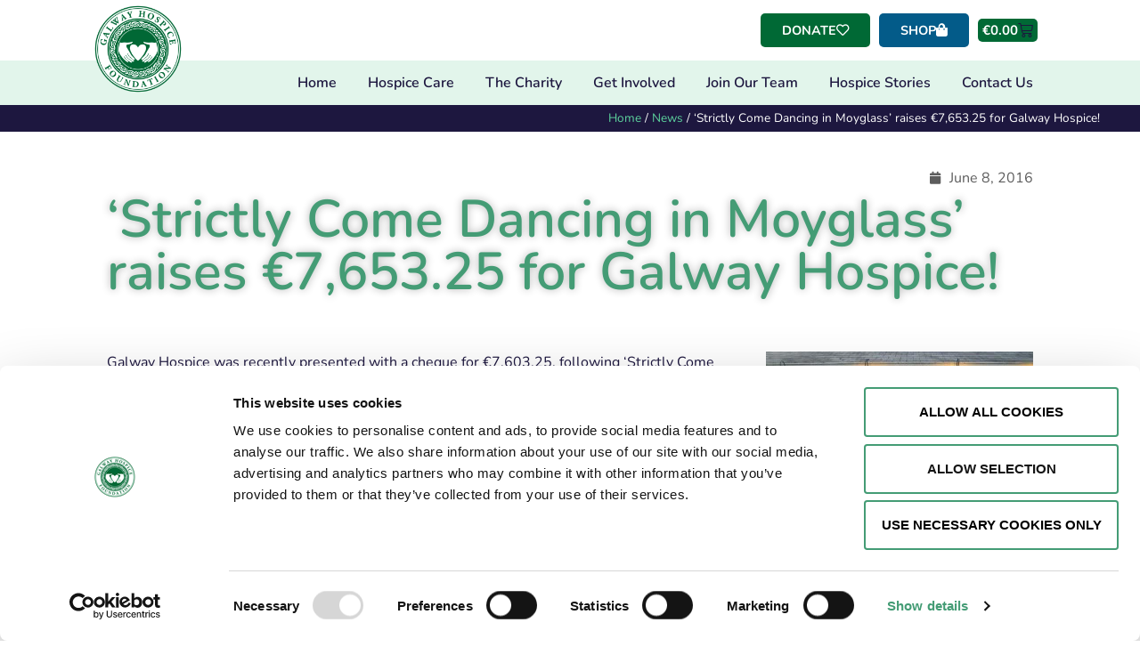

--- FILE ---
content_type: text/html; charset=UTF-8
request_url: https://galwayhospice.ie/strictly-come-dancing-in-moyglass-raises-e7653-25-for-galway-hospice/
body_size: 35057
content:
<!doctype html>
<html lang="en-GB">
<head>
	<meta charset="UTF-8">
<script>
var gform;gform||(document.addEventListener("gform_main_scripts_loaded",function(){gform.scriptsLoaded=!0}),document.addEventListener("gform/theme/scripts_loaded",function(){gform.themeScriptsLoaded=!0}),window.addEventListener("DOMContentLoaded",function(){gform.domLoaded=!0}),gform={domLoaded:!1,scriptsLoaded:!1,themeScriptsLoaded:!1,isFormEditor:()=>"function"==typeof InitializeEditor,callIfLoaded:function(o){return!(!gform.domLoaded||!gform.scriptsLoaded||!gform.themeScriptsLoaded&&!gform.isFormEditor()||(gform.isFormEditor()&&console.warn("The use of gform.initializeOnLoaded() is deprecated in the form editor context and will be removed in Gravity Forms 3.1."),o(),0))},initializeOnLoaded:function(o){gform.callIfLoaded(o)||(document.addEventListener("gform_main_scripts_loaded",()=>{gform.scriptsLoaded=!0,gform.callIfLoaded(o)}),document.addEventListener("gform/theme/scripts_loaded",()=>{gform.themeScriptsLoaded=!0,gform.callIfLoaded(o)}),window.addEventListener("DOMContentLoaded",()=>{gform.domLoaded=!0,gform.callIfLoaded(o)}))},hooks:{action:{},filter:{}},addAction:function(o,r,e,t){gform.addHook("action",o,r,e,t)},addFilter:function(o,r,e,t){gform.addHook("filter",o,r,e,t)},doAction:function(o){gform.doHook("action",o,arguments)},applyFilters:function(o){return gform.doHook("filter",o,arguments)},removeAction:function(o,r){gform.removeHook("action",o,r)},removeFilter:function(o,r,e){gform.removeHook("filter",o,r,e)},addHook:function(o,r,e,t,n){null==gform.hooks[o][r]&&(gform.hooks[o][r]=[]);var d=gform.hooks[o][r];null==n&&(n=r+"_"+d.length),gform.hooks[o][r].push({tag:n,callable:e,priority:t=null==t?10:t})},doHook:function(r,o,e){var t;if(e=Array.prototype.slice.call(e,1),null!=gform.hooks[r][o]&&((o=gform.hooks[r][o]).sort(function(o,r){return o.priority-r.priority}),o.forEach(function(o){"function"!=typeof(t=o.callable)&&(t=window[t]),"action"==r?t.apply(null,e):e[0]=t.apply(null,e)})),"filter"==r)return e[0]},removeHook:function(o,r,t,n){var e;null!=gform.hooks[o][r]&&(e=(e=gform.hooks[o][r]).filter(function(o,r,e){return!!(null!=n&&n!=o.tag||null!=t&&t!=o.priority)}),gform.hooks[o][r]=e)}});
</script>

	<meta name="viewport" content="width=device-width, initial-scale=1">
	<link rel="profile" href="https://gmpg.org/xfn/11">
	<script type="text/javascript" data-cookieconsent="ignore">
	window.dataLayer = window.dataLayer || [];

	function gtag() {
		dataLayer.push(arguments);
	}

	gtag("consent", "default", {
		ad_personalization: "denied",
		ad_storage: "denied",
		ad_user_data: "denied",
		analytics_storage: "denied",
		functionality_storage: "denied",
		personalization_storage: "denied",
		security_storage: "granted",
		wait_for_update: 500,
	});
	gtag("set", "ads_data_redaction", true);
	</script>
<script type="text/javascript" data-cookieconsent="ignore">
		(function (w, d, s, l, i) {
		w[l] = w[l] || [];
		w[l].push({'gtm.start': new Date().getTime(), event: 'gtm.js'});
		var f = d.getElementsByTagName(s)[0], j = d.createElement(s), dl = l !== 'dataLayer' ? '&l=' + l : '';
		j.async = true;
		j.src = 'https://www.googletagmanager.com/gtm.js?id=' + i + dl;
		f.parentNode.insertBefore(j, f);
	})(
		window,
		document,
		'script',
		'dataLayer',
		'GTM-K6NKTFF'
	);
</script>
<script type="text/javascript"
		id="Cookiebot"
		src="https://consent.cookiebot.com/uc.js"
		data-implementation="wp"
		data-cbid="6900a846-26e9-40f7-b383-b44b83132e89"
							data-blockingmode="auto"
	></script>
<meta name='robots' content='index, follow, max-image-preview:large, max-snippet:-1, max-video-preview:-1' />
	<style>img:is([sizes="auto" i], [sizes^="auto," i]) { contain-intrinsic-size: 3000px 1500px }</style>
	
	<!-- This site is optimized with the Yoast SEO plugin v26.2 - https://yoast.com/wordpress/plugins/seo/ -->
	<title>&#039;Strictly Come Dancing in Moyglass&#039; raises €7,653.25 for Galway Hospice! - Galway Hospice Foundation</title>
	<link rel="canonical" href="https://galwayhospice.ie/strictly-come-dancing-in-moyglass-raises-e7653-25-for-galway-hospice/" />
	<meta property="og:locale" content="en_GB" />
	<meta property="og:type" content="article" />
	<meta property="og:title" content="&#039;Strictly Come Dancing in Moyglass&#039; raises €7,653.25 for Galway Hospice! - Galway Hospice Foundation" />
	<meta property="og:description" content="Galway Hospice was recently presented with a cheque for €7,603.25, following &#8216;Strictly Come Dancing in Moyglass&#8217;.   This fantastically fun fundraising event took place on Sunday 27th March in O&#8217;Connor&#8217;s Pub in Moyglass. On the night of the presentation, somebody quick-stepped up to Dominic with an additional €50, he waltzed over to Michael of Galway [&hellip;]" />
	<meta property="og:url" content="https://galwayhospice.ie/strictly-come-dancing-in-moyglass-raises-e7653-25-for-galway-hospice/" />
	<meta property="og:site_name" content="Galway Hospice Foundation" />
	<meta property="article:publisher" content="https://www.facebook.com/GalwayHospice/" />
	<meta property="article:published_time" content="2016-06-08T00:22:22+00:00" />
	<meta property="article:modified_time" content="2016-06-08T00:27:39+00:00" />
	<meta property="og:image" content="http://galwayhospice.ie/wp-content/uploads/2016/05/DSCN3905-Copy-300x225.jpg" />
	<meta name="author" content="Proactive" />
	<meta name="twitter:card" content="summary_large_image" />
	<meta name="twitter:creator" content="@galwayhospice" />
	<meta name="twitter:site" content="@galwayhospice" />
	<meta name="twitter:label1" content="Written by" />
	<meta name="twitter:data1" content="Proactive" />
	<meta name="twitter:label2" content="Estimated reading time" />
	<meta name="twitter:data2" content="1 minute" />
	<script type="application/ld+json" class="yoast-schema-graph">{"@context":"https://schema.org","@graph":[{"@type":"Article","@id":"https://galwayhospice.ie/strictly-come-dancing-in-moyglass-raises-e7653-25-for-galway-hospice/#article","isPartOf":{"@id":"https://galwayhospice.ie/strictly-come-dancing-in-moyglass-raises-e7653-25-for-galway-hospice/"},"author":{"name":"Proactive","@id":"https://galwayhospice.ie/#/schema/person/be9a5e1476b04a799ec29999ad176ae7"},"headline":"&#8216;Strictly Come Dancing in Moyglass&#8217; raises €7,653.25 for Galway Hospice!","datePublished":"2016-06-08T00:22:22+00:00","dateModified":"2016-06-08T00:27:39+00:00","mainEntityOfPage":{"@id":"https://galwayhospice.ie/strictly-come-dancing-in-moyglass-raises-e7653-25-for-galway-hospice/"},"wordCount":224,"commentCount":0,"publisher":{"@id":"https://galwayhospice.ie/#organization"},"image":{"@id":"https://galwayhospice.ie/strictly-come-dancing-in-moyglass-raises-e7653-25-for-galway-hospice/#primaryimage"},"thumbnailUrl":"http://galwayhospice.ie/wp-content/uploads/2016/05/DSCN3905-Copy-300x225.jpg","inLanguage":"en-GB","potentialAction":[{"@type":"CommentAction","name":"Comment","target":["https://galwayhospice.ie/strictly-come-dancing-in-moyglass-raises-e7653-25-for-galway-hospice/#respond"]}]},{"@type":"WebPage","@id":"https://galwayhospice.ie/strictly-come-dancing-in-moyglass-raises-e7653-25-for-galway-hospice/","url":"https://galwayhospice.ie/strictly-come-dancing-in-moyglass-raises-e7653-25-for-galway-hospice/","name":"'Strictly Come Dancing in Moyglass' raises €7,653.25 for Galway Hospice! - Galway Hospice Foundation","isPartOf":{"@id":"https://galwayhospice.ie/#website"},"primaryImageOfPage":{"@id":"https://galwayhospice.ie/strictly-come-dancing-in-moyglass-raises-e7653-25-for-galway-hospice/#primaryimage"},"image":{"@id":"https://galwayhospice.ie/strictly-come-dancing-in-moyglass-raises-e7653-25-for-galway-hospice/#primaryimage"},"thumbnailUrl":"http://galwayhospice.ie/wp-content/uploads/2016/05/DSCN3905-Copy-300x225.jpg","datePublished":"2016-06-08T00:22:22+00:00","dateModified":"2016-06-08T00:27:39+00:00","breadcrumb":{"@id":"https://galwayhospice.ie/strictly-come-dancing-in-moyglass-raises-e7653-25-for-galway-hospice/#breadcrumb"},"inLanguage":"en-GB","potentialAction":[{"@type":"ReadAction","target":["https://galwayhospice.ie/strictly-come-dancing-in-moyglass-raises-e7653-25-for-galway-hospice/"]}]},{"@type":"ImageObject","inLanguage":"en-GB","@id":"https://galwayhospice.ie/strictly-come-dancing-in-moyglass-raises-e7653-25-for-galway-hospice/#primaryimage","url":"http://galwayhospice.ie/wp-content/uploads/2016/05/DSCN3905-Copy-300x225.jpg","contentUrl":"http://galwayhospice.ie/wp-content/uploads/2016/05/DSCN3905-Copy-300x225.jpg"},{"@type":"BreadcrumbList","@id":"https://galwayhospice.ie/strictly-come-dancing-in-moyglass-raises-e7653-25-for-galway-hospice/#breadcrumb","itemListElement":[{"@type":"ListItem","position":1,"name":"Home","item":"https://galwayhospice.ie/"},{"@type":"ListItem","position":2,"name":"News","item":"https://galwayhospice.ie/news/"},{"@type":"ListItem","position":3,"name":"&#8216;Strictly Come Dancing in Moyglass&#8217; raises €7,653.25 for Galway Hospice!"}]},{"@type":"WebSite","@id":"https://galwayhospice.ie/#website","url":"https://galwayhospice.ie/","name":"Galway Hospice Foundation","description":"","publisher":{"@id":"https://galwayhospice.ie/#organization"},"potentialAction":[{"@type":"SearchAction","target":{"@type":"EntryPoint","urlTemplate":"https://galwayhospice.ie/?s={search_term_string}"},"query-input":{"@type":"PropertyValueSpecification","valueRequired":true,"valueName":"search_term_string"}}],"inLanguage":"en-GB"},{"@type":"Organization","@id":"https://galwayhospice.ie/#organization","name":"Galway Hospice","url":"https://galwayhospice.ie/","logo":{"@type":"ImageObject","inLanguage":"en-GB","@id":"https://galwayhospice.ie/#/schema/logo/image/","url":"http://galwayhospice.ie/wp-content/uploads/2020/05/hospice-favicon-1.png","contentUrl":"http://galwayhospice.ie/wp-content/uploads/2020/05/hospice-favicon-1.png","width":512,"height":512,"caption":"Galway Hospice"},"image":{"@id":"https://galwayhospice.ie/#/schema/logo/image/"},"sameAs":["https://www.facebook.com/GalwayHospice/","https://x.com/galwayhospice","https://www.instagram.com/galwayhospice/"]},{"@type":"Person","@id":"https://galwayhospice.ie/#/schema/person/be9a5e1476b04a799ec29999ad176ae7","name":"Proactive","url":"https://galwayhospice.ie/author/cormac83jdlah83/"}]}</script>
	<!-- / Yoast SEO plugin. -->


<link rel='dns-prefetch' href='//www.google.com' />
<link rel="alternate" type="application/rss+xml" title="Galway Hospice Foundation &raquo; Feed" href="https://galwayhospice.ie/feed/" />
<link rel="alternate" type="application/rss+xml" title="Galway Hospice Foundation &raquo; Comments Feed" href="https://galwayhospice.ie/comments/feed/" />
<script>
window._wpemojiSettings = {"baseUrl":"https:\/\/s.w.org\/images\/core\/emoji\/16.0.1\/72x72\/","ext":".png","svgUrl":"https:\/\/s.w.org\/images\/core\/emoji\/16.0.1\/svg\/","svgExt":".svg","source":{"concatemoji":"https:\/\/galwayhospice.ie\/wp-includes\/js\/wp-emoji-release.min.js?ver=f8c5a31ede00abb7f18c6034aaa2c95c"}};
/*! This file is auto-generated */
!function(s,n){var o,i,e;function c(e){try{var t={supportTests:e,timestamp:(new Date).valueOf()};sessionStorage.setItem(o,JSON.stringify(t))}catch(e){}}function p(e,t,n){e.clearRect(0,0,e.canvas.width,e.canvas.height),e.fillText(t,0,0);var t=new Uint32Array(e.getImageData(0,0,e.canvas.width,e.canvas.height).data),a=(e.clearRect(0,0,e.canvas.width,e.canvas.height),e.fillText(n,0,0),new Uint32Array(e.getImageData(0,0,e.canvas.width,e.canvas.height).data));return t.every(function(e,t){return e===a[t]})}function u(e,t){e.clearRect(0,0,e.canvas.width,e.canvas.height),e.fillText(t,0,0);for(var n=e.getImageData(16,16,1,1),a=0;a<n.data.length;a++)if(0!==n.data[a])return!1;return!0}function f(e,t,n,a){switch(t){case"flag":return n(e,"\ud83c\udff3\ufe0f\u200d\u26a7\ufe0f","\ud83c\udff3\ufe0f\u200b\u26a7\ufe0f")?!1:!n(e,"\ud83c\udde8\ud83c\uddf6","\ud83c\udde8\u200b\ud83c\uddf6")&&!n(e,"\ud83c\udff4\udb40\udc67\udb40\udc62\udb40\udc65\udb40\udc6e\udb40\udc67\udb40\udc7f","\ud83c\udff4\u200b\udb40\udc67\u200b\udb40\udc62\u200b\udb40\udc65\u200b\udb40\udc6e\u200b\udb40\udc67\u200b\udb40\udc7f");case"emoji":return!a(e,"\ud83e\udedf")}return!1}function g(e,t,n,a){var r="undefined"!=typeof WorkerGlobalScope&&self instanceof WorkerGlobalScope?new OffscreenCanvas(300,150):s.createElement("canvas"),o=r.getContext("2d",{willReadFrequently:!0}),i=(o.textBaseline="top",o.font="600 32px Arial",{});return e.forEach(function(e){i[e]=t(o,e,n,a)}),i}function t(e){var t=s.createElement("script");t.src=e,t.defer=!0,s.head.appendChild(t)}"undefined"!=typeof Promise&&(o="wpEmojiSettingsSupports",i=["flag","emoji"],n.supports={everything:!0,everythingExceptFlag:!0},e=new Promise(function(e){s.addEventListener("DOMContentLoaded",e,{once:!0})}),new Promise(function(t){var n=function(){try{var e=JSON.parse(sessionStorage.getItem(o));if("object"==typeof e&&"number"==typeof e.timestamp&&(new Date).valueOf()<e.timestamp+604800&&"object"==typeof e.supportTests)return e.supportTests}catch(e){}return null}();if(!n){if("undefined"!=typeof Worker&&"undefined"!=typeof OffscreenCanvas&&"undefined"!=typeof URL&&URL.createObjectURL&&"undefined"!=typeof Blob)try{var e="postMessage("+g.toString()+"("+[JSON.stringify(i),f.toString(),p.toString(),u.toString()].join(",")+"));",a=new Blob([e],{type:"text/javascript"}),r=new Worker(URL.createObjectURL(a),{name:"wpTestEmojiSupports"});return void(r.onmessage=function(e){c(n=e.data),r.terminate(),t(n)})}catch(e){}c(n=g(i,f,p,u))}t(n)}).then(function(e){for(var t in e)n.supports[t]=e[t],n.supports.everything=n.supports.everything&&n.supports[t],"flag"!==t&&(n.supports.everythingExceptFlag=n.supports.everythingExceptFlag&&n.supports[t]);n.supports.everythingExceptFlag=n.supports.everythingExceptFlag&&!n.supports.flag,n.DOMReady=!1,n.readyCallback=function(){n.DOMReady=!0}}).then(function(){return e}).then(function(){var e;n.supports.everything||(n.readyCallback(),(e=n.source||{}).concatemoji?t(e.concatemoji):e.wpemoji&&e.twemoji&&(t(e.twemoji),t(e.wpemoji)))}))}((window,document),window._wpemojiSettings);
</script>

<style id='wp-emoji-styles-inline-css'>

	img.wp-smiley, img.emoji {
		display: inline !important;
		border: none !important;
		box-shadow: none !important;
		height: 1em !important;
		width: 1em !important;
		margin: 0 0.07em !important;
		vertical-align: -0.1em !important;
		background: none !important;
		padding: 0 !important;
	}
</style>
<link rel='stylesheet' id='wp-block-library-css' href='https://galwayhospice.ie/wp-includes/css/dist/block-library/style.min.css?ver=f8c5a31ede00abb7f18c6034aaa2c95c' media='all' />
<link rel='stylesheet' id='jet-engine-frontend-css' href='https://galwayhospice.ie/wp-content/plugins/jet-engine/assets/css/frontend.css?ver=3.7.7' media='all' />
<style id='global-styles-inline-css'>
:root{--wp--preset--aspect-ratio--square: 1;--wp--preset--aspect-ratio--4-3: 4/3;--wp--preset--aspect-ratio--3-4: 3/4;--wp--preset--aspect-ratio--3-2: 3/2;--wp--preset--aspect-ratio--2-3: 2/3;--wp--preset--aspect-ratio--16-9: 16/9;--wp--preset--aspect-ratio--9-16: 9/16;--wp--preset--color--black: #000000;--wp--preset--color--cyan-bluish-gray: #abb8c3;--wp--preset--color--white: #ffffff;--wp--preset--color--pale-pink: #f78da7;--wp--preset--color--vivid-red: #cf2e2e;--wp--preset--color--luminous-vivid-orange: #ff6900;--wp--preset--color--luminous-vivid-amber: #fcb900;--wp--preset--color--light-green-cyan: #7bdcb5;--wp--preset--color--vivid-green-cyan: #00d084;--wp--preset--color--pale-cyan-blue: #8ed1fc;--wp--preset--color--vivid-cyan-blue: #0693e3;--wp--preset--color--vivid-purple: #9b51e0;--wp--preset--gradient--vivid-cyan-blue-to-vivid-purple: linear-gradient(135deg,rgba(6,147,227,1) 0%,rgb(155,81,224) 100%);--wp--preset--gradient--light-green-cyan-to-vivid-green-cyan: linear-gradient(135deg,rgb(122,220,180) 0%,rgb(0,208,130) 100%);--wp--preset--gradient--luminous-vivid-amber-to-luminous-vivid-orange: linear-gradient(135deg,rgba(252,185,0,1) 0%,rgba(255,105,0,1) 100%);--wp--preset--gradient--luminous-vivid-orange-to-vivid-red: linear-gradient(135deg,rgba(255,105,0,1) 0%,rgb(207,46,46) 100%);--wp--preset--gradient--very-light-gray-to-cyan-bluish-gray: linear-gradient(135deg,rgb(238,238,238) 0%,rgb(169,184,195) 100%);--wp--preset--gradient--cool-to-warm-spectrum: linear-gradient(135deg,rgb(74,234,220) 0%,rgb(151,120,209) 20%,rgb(207,42,186) 40%,rgb(238,44,130) 60%,rgb(251,105,98) 80%,rgb(254,248,76) 100%);--wp--preset--gradient--blush-light-purple: linear-gradient(135deg,rgb(255,206,236) 0%,rgb(152,150,240) 100%);--wp--preset--gradient--blush-bordeaux: linear-gradient(135deg,rgb(254,205,165) 0%,rgb(254,45,45) 50%,rgb(107,0,62) 100%);--wp--preset--gradient--luminous-dusk: linear-gradient(135deg,rgb(255,203,112) 0%,rgb(199,81,192) 50%,rgb(65,88,208) 100%);--wp--preset--gradient--pale-ocean: linear-gradient(135deg,rgb(255,245,203) 0%,rgb(182,227,212) 50%,rgb(51,167,181) 100%);--wp--preset--gradient--electric-grass: linear-gradient(135deg,rgb(202,248,128) 0%,rgb(113,206,126) 100%);--wp--preset--gradient--midnight: linear-gradient(135deg,rgb(2,3,129) 0%,rgb(40,116,252) 100%);--wp--preset--font-size--small: 13px;--wp--preset--font-size--medium: 20px;--wp--preset--font-size--large: 36px;--wp--preset--font-size--x-large: 42px;--wp--preset--spacing--20: 0.44rem;--wp--preset--spacing--30: 0.67rem;--wp--preset--spacing--40: 1rem;--wp--preset--spacing--50: 1.5rem;--wp--preset--spacing--60: 2.25rem;--wp--preset--spacing--70: 3.38rem;--wp--preset--spacing--80: 5.06rem;--wp--preset--shadow--natural: 6px 6px 9px rgba(0, 0, 0, 0.2);--wp--preset--shadow--deep: 12px 12px 50px rgba(0, 0, 0, 0.4);--wp--preset--shadow--sharp: 6px 6px 0px rgba(0, 0, 0, 0.2);--wp--preset--shadow--outlined: 6px 6px 0px -3px rgba(255, 255, 255, 1), 6px 6px rgba(0, 0, 0, 1);--wp--preset--shadow--crisp: 6px 6px 0px rgba(0, 0, 0, 1);}:root { --wp--style--global--content-size: 800px;--wp--style--global--wide-size: 1200px; }:where(body) { margin: 0; }.wp-site-blocks > .alignleft { float: left; margin-right: 2em; }.wp-site-blocks > .alignright { float: right; margin-left: 2em; }.wp-site-blocks > .aligncenter { justify-content: center; margin-left: auto; margin-right: auto; }:where(.wp-site-blocks) > * { margin-block-start: 24px; margin-block-end: 0; }:where(.wp-site-blocks) > :first-child { margin-block-start: 0; }:where(.wp-site-blocks) > :last-child { margin-block-end: 0; }:root { --wp--style--block-gap: 24px; }:root :where(.is-layout-flow) > :first-child{margin-block-start: 0;}:root :where(.is-layout-flow) > :last-child{margin-block-end: 0;}:root :where(.is-layout-flow) > *{margin-block-start: 24px;margin-block-end: 0;}:root :where(.is-layout-constrained) > :first-child{margin-block-start: 0;}:root :where(.is-layout-constrained) > :last-child{margin-block-end: 0;}:root :where(.is-layout-constrained) > *{margin-block-start: 24px;margin-block-end: 0;}:root :where(.is-layout-flex){gap: 24px;}:root :where(.is-layout-grid){gap: 24px;}.is-layout-flow > .alignleft{float: left;margin-inline-start: 0;margin-inline-end: 2em;}.is-layout-flow > .alignright{float: right;margin-inline-start: 2em;margin-inline-end: 0;}.is-layout-flow > .aligncenter{margin-left: auto !important;margin-right: auto !important;}.is-layout-constrained > .alignleft{float: left;margin-inline-start: 0;margin-inline-end: 2em;}.is-layout-constrained > .alignright{float: right;margin-inline-start: 2em;margin-inline-end: 0;}.is-layout-constrained > .aligncenter{margin-left: auto !important;margin-right: auto !important;}.is-layout-constrained > :where(:not(.alignleft):not(.alignright):not(.alignfull)){max-width: var(--wp--style--global--content-size);margin-left: auto !important;margin-right: auto !important;}.is-layout-constrained > .alignwide{max-width: var(--wp--style--global--wide-size);}body .is-layout-flex{display: flex;}.is-layout-flex{flex-wrap: wrap;align-items: center;}.is-layout-flex > :is(*, div){margin: 0;}body .is-layout-grid{display: grid;}.is-layout-grid > :is(*, div){margin: 0;}body{padding-top: 0px;padding-right: 0px;padding-bottom: 0px;padding-left: 0px;}a:where(:not(.wp-element-button)){text-decoration: underline;}:root :where(.wp-element-button, .wp-block-button__link){background-color: #32373c;border-width: 0;color: #fff;font-family: inherit;font-size: inherit;line-height: inherit;padding: calc(0.667em + 2px) calc(1.333em + 2px);text-decoration: none;}.has-black-color{color: var(--wp--preset--color--black) !important;}.has-cyan-bluish-gray-color{color: var(--wp--preset--color--cyan-bluish-gray) !important;}.has-white-color{color: var(--wp--preset--color--white) !important;}.has-pale-pink-color{color: var(--wp--preset--color--pale-pink) !important;}.has-vivid-red-color{color: var(--wp--preset--color--vivid-red) !important;}.has-luminous-vivid-orange-color{color: var(--wp--preset--color--luminous-vivid-orange) !important;}.has-luminous-vivid-amber-color{color: var(--wp--preset--color--luminous-vivid-amber) !important;}.has-light-green-cyan-color{color: var(--wp--preset--color--light-green-cyan) !important;}.has-vivid-green-cyan-color{color: var(--wp--preset--color--vivid-green-cyan) !important;}.has-pale-cyan-blue-color{color: var(--wp--preset--color--pale-cyan-blue) !important;}.has-vivid-cyan-blue-color{color: var(--wp--preset--color--vivid-cyan-blue) !important;}.has-vivid-purple-color{color: var(--wp--preset--color--vivid-purple) !important;}.has-black-background-color{background-color: var(--wp--preset--color--black) !important;}.has-cyan-bluish-gray-background-color{background-color: var(--wp--preset--color--cyan-bluish-gray) !important;}.has-white-background-color{background-color: var(--wp--preset--color--white) !important;}.has-pale-pink-background-color{background-color: var(--wp--preset--color--pale-pink) !important;}.has-vivid-red-background-color{background-color: var(--wp--preset--color--vivid-red) !important;}.has-luminous-vivid-orange-background-color{background-color: var(--wp--preset--color--luminous-vivid-orange) !important;}.has-luminous-vivid-amber-background-color{background-color: var(--wp--preset--color--luminous-vivid-amber) !important;}.has-light-green-cyan-background-color{background-color: var(--wp--preset--color--light-green-cyan) !important;}.has-vivid-green-cyan-background-color{background-color: var(--wp--preset--color--vivid-green-cyan) !important;}.has-pale-cyan-blue-background-color{background-color: var(--wp--preset--color--pale-cyan-blue) !important;}.has-vivid-cyan-blue-background-color{background-color: var(--wp--preset--color--vivid-cyan-blue) !important;}.has-vivid-purple-background-color{background-color: var(--wp--preset--color--vivid-purple) !important;}.has-black-border-color{border-color: var(--wp--preset--color--black) !important;}.has-cyan-bluish-gray-border-color{border-color: var(--wp--preset--color--cyan-bluish-gray) !important;}.has-white-border-color{border-color: var(--wp--preset--color--white) !important;}.has-pale-pink-border-color{border-color: var(--wp--preset--color--pale-pink) !important;}.has-vivid-red-border-color{border-color: var(--wp--preset--color--vivid-red) !important;}.has-luminous-vivid-orange-border-color{border-color: var(--wp--preset--color--luminous-vivid-orange) !important;}.has-luminous-vivid-amber-border-color{border-color: var(--wp--preset--color--luminous-vivid-amber) !important;}.has-light-green-cyan-border-color{border-color: var(--wp--preset--color--light-green-cyan) !important;}.has-vivid-green-cyan-border-color{border-color: var(--wp--preset--color--vivid-green-cyan) !important;}.has-pale-cyan-blue-border-color{border-color: var(--wp--preset--color--pale-cyan-blue) !important;}.has-vivid-cyan-blue-border-color{border-color: var(--wp--preset--color--vivid-cyan-blue) !important;}.has-vivid-purple-border-color{border-color: var(--wp--preset--color--vivid-purple) !important;}.has-vivid-cyan-blue-to-vivid-purple-gradient-background{background: var(--wp--preset--gradient--vivid-cyan-blue-to-vivid-purple) !important;}.has-light-green-cyan-to-vivid-green-cyan-gradient-background{background: var(--wp--preset--gradient--light-green-cyan-to-vivid-green-cyan) !important;}.has-luminous-vivid-amber-to-luminous-vivid-orange-gradient-background{background: var(--wp--preset--gradient--luminous-vivid-amber-to-luminous-vivid-orange) !important;}.has-luminous-vivid-orange-to-vivid-red-gradient-background{background: var(--wp--preset--gradient--luminous-vivid-orange-to-vivid-red) !important;}.has-very-light-gray-to-cyan-bluish-gray-gradient-background{background: var(--wp--preset--gradient--very-light-gray-to-cyan-bluish-gray) !important;}.has-cool-to-warm-spectrum-gradient-background{background: var(--wp--preset--gradient--cool-to-warm-spectrum) !important;}.has-blush-light-purple-gradient-background{background: var(--wp--preset--gradient--blush-light-purple) !important;}.has-blush-bordeaux-gradient-background{background: var(--wp--preset--gradient--blush-bordeaux) !important;}.has-luminous-dusk-gradient-background{background: var(--wp--preset--gradient--luminous-dusk) !important;}.has-pale-ocean-gradient-background{background: var(--wp--preset--gradient--pale-ocean) !important;}.has-electric-grass-gradient-background{background: var(--wp--preset--gradient--electric-grass) !important;}.has-midnight-gradient-background{background: var(--wp--preset--gradient--midnight) !important;}.has-small-font-size{font-size: var(--wp--preset--font-size--small) !important;}.has-medium-font-size{font-size: var(--wp--preset--font-size--medium) !important;}.has-large-font-size{font-size: var(--wp--preset--font-size--large) !important;}.has-x-large-font-size{font-size: var(--wp--preset--font-size--x-large) !important;}
:root :where(.wp-block-pullquote){font-size: 1.5em;line-height: 1.6;}
</style>
<link rel='stylesheet' id='sumup-checkout-css' href='https://galwayhospice.ie/wp-content/plugins/sumup-payment-gateway-for-woocommerce/assets/css/checkout/modal.min.css?ver=2.7.7' media='all' />
<link rel='stylesheet' id='woocommerce-layout-css' href='https://galwayhospice.ie/wp-content/plugins/woocommerce/assets/css/woocommerce-layout.css?ver=10.2.2' media='all' />
<link rel='stylesheet' id='woocommerce-smallscreen-css' href='https://galwayhospice.ie/wp-content/plugins/woocommerce/assets/css/woocommerce-smallscreen.css?ver=10.2.2' media='only screen and (max-width: 768px)' />
<link rel='stylesheet' id='woocommerce-general-css' href='https://galwayhospice.ie/wp-content/plugins/woocommerce/assets/css/woocommerce.css?ver=10.2.2' media='all' />
<style id='woocommerce-inline-inline-css'>
.woocommerce form .form-row .required { visibility: visible; }
</style>
<link rel='stylesheet' id='brands-styles-css' href='https://galwayhospice.ie/wp-content/plugins/woocommerce/assets/css/brands.css?ver=10.2.2' media='all' />
<link rel='stylesheet' id='hello-elementor-css' href='https://galwayhospice.ie/wp-content/themes/hello-elementor/assets/css/reset.css?ver=3.4.4' media='all' />
<link rel='stylesheet' id='hello-elementor-theme-style-css' href='https://galwayhospice.ie/wp-content/themes/hello-elementor/assets/css/theme.css?ver=3.4.4' media='all' />
<link rel='stylesheet' id='chld_thm_cfg_child-css' href='https://galwayhospice.ie/wp-content/themes/hello-elementor-child/style.css?ver=f8c5a31ede00abb7f18c6034aaa2c95c' media='all' />
<link rel='stylesheet' id='hello-elementor-header-footer-css' href='https://galwayhospice.ie/wp-content/themes/hello-elementor/assets/css/header-footer.css?ver=3.4.4' media='all' />
<link rel='stylesheet' id='elementor-frontend-css' href='https://galwayhospice.ie/wp-content/uploads/elementor/css/custom-frontend.min.css?ver=1762275776' media='all' />
<link rel='stylesheet' id='widget-image-css' href='https://galwayhospice.ie/wp-content/plugins/elementor/assets/css/widget-image.min.css?ver=3.32.5' media='all' />
<link rel='stylesheet' id='widget-woocommerce-menu-cart-css' href='https://galwayhospice.ie/wp-content/uploads/elementor/css/custom-pro-widget-woocommerce-menu-cart.min.css?ver=1762275776' media='all' />
<link rel='stylesheet' id='widget-nav-menu-css' href='https://galwayhospice.ie/wp-content/uploads/elementor/css/custom-pro-widget-nav-menu.min.css?ver=1762275776' media='all' />
<link rel='stylesheet' id='widget-spacer-css' href='https://galwayhospice.ie/wp-content/plugins/elementor/assets/css/widget-spacer.min.css?ver=3.32.5' media='all' />
<link rel='stylesheet' id='widget-heading-css' href='https://galwayhospice.ie/wp-content/plugins/elementor/assets/css/widget-heading.min.css?ver=3.32.5' media='all' />
<link rel='stylesheet' id='swiper-css' href='https://galwayhospice.ie/wp-content/plugins/elementor/assets/lib/swiper/v8/css/swiper.min.css?ver=8.4.5' media='all' />
<link rel='stylesheet' id='e-swiper-css' href='https://galwayhospice.ie/wp-content/plugins/elementor/assets/css/conditionals/e-swiper.min.css?ver=3.32.5' media='all' />
<link rel='stylesheet' id='widget-search-form-css' href='https://galwayhospice.ie/wp-content/plugins/elementor-pro/assets/css/widget-search-form.min.css?ver=3.32.3' media='all' />
<link rel='stylesheet' id='elementor-icons-shared-0-css' href='https://galwayhospice.ie/wp-content/plugins/elementor/assets/lib/font-awesome/css/fontawesome.min.css?ver=5.15.3' media='all' />
<link rel='stylesheet' id='elementor-icons-fa-solid-css' href='https://galwayhospice.ie/wp-content/plugins/elementor/assets/lib/font-awesome/css/solid.min.css?ver=5.15.3' media='all' />
<link rel='stylesheet' id='widget-social-icons-css' href='https://galwayhospice.ie/wp-content/plugins/elementor/assets/css/widget-social-icons.min.css?ver=3.32.5' media='all' />
<link rel='stylesheet' id='e-apple-webkit-css' href='https://galwayhospice.ie/wp-content/uploads/elementor/css/custom-apple-webkit.min.css?ver=1762275776' media='all' />
<link rel='stylesheet' id='widget-breadcrumbs-css' href='https://galwayhospice.ie/wp-content/plugins/elementor-pro/assets/css/widget-breadcrumbs.min.css?ver=3.32.3' media='all' />
<link rel='stylesheet' id='widget-post-info-css' href='https://galwayhospice.ie/wp-content/plugins/elementor-pro/assets/css/widget-post-info.min.css?ver=3.32.3' media='all' />
<link rel='stylesheet' id='widget-icon-list-css' href='https://galwayhospice.ie/wp-content/uploads/elementor/css/custom-widget-icon-list.min.css?ver=1762275776' media='all' />
<link rel='stylesheet' id='elementor-icons-fa-regular-css' href='https://galwayhospice.ie/wp-content/plugins/elementor/assets/lib/font-awesome/css/regular.min.css?ver=5.15.3' media='all' />
<link rel='stylesheet' id='widget-share-buttons-css' href='https://galwayhospice.ie/wp-content/plugins/elementor-pro/assets/css/widget-share-buttons.min.css?ver=3.32.3' media='all' />
<link rel='stylesheet' id='elementor-icons-fa-brands-css' href='https://galwayhospice.ie/wp-content/plugins/elementor/assets/lib/font-awesome/css/brands.min.css?ver=5.15.3' media='all' />
<link rel='stylesheet' id='elementor-icons-css' href='https://galwayhospice.ie/wp-content/plugins/elementor/assets/lib/eicons/css/elementor-icons.min.css?ver=5.44.0' media='all' />
<link rel='stylesheet' id='elementor-post-9854-css' href='https://galwayhospice.ie/wp-content/uploads/elementor/css/post-9854.css?ver=1762275777' media='all' />
<link rel='stylesheet' id='uael-frontend-css' href='https://galwayhospice.ie/wp-content/plugins/ultimate-elementor/assets/min-css/uael-frontend.min.css?ver=1.40.5' media='all' />
<link rel='stylesheet' id='uael-teammember-social-icons-css' href='https://galwayhospice.ie/wp-content/plugins/elementor/assets/css/widget-social-icons.min.css?ver=3.24.0' media='all' />
<link rel='stylesheet' id='uael-social-share-icons-brands-css' href='https://galwayhospice.ie/wp-content/plugins/elementor/assets/lib/font-awesome/css/brands.css?ver=5.15.3' media='all' />
<link rel='stylesheet' id='uael-social-share-icons-fontawesome-css' href='https://galwayhospice.ie/wp-content/plugins/elementor/assets/lib/font-awesome/css/fontawesome.css?ver=5.15.3' media='all' />
<link rel='stylesheet' id='uael-nav-menu-icons-css' href='https://galwayhospice.ie/wp-content/plugins/elementor/assets/lib/font-awesome/css/solid.css?ver=5.15.3' media='all' />
<link rel='stylesheet' id='jet-tabs-frontend-css' href='https://galwayhospice.ie/wp-content/plugins/jet-tabs/assets/css/jet-tabs-frontend.css?ver=2.2.11' media='all' />
<link rel='stylesheet' id='elementor-post-31079-css' href='https://galwayhospice.ie/wp-content/uploads/elementor/css/post-31079.css?ver=1762275777' media='all' />
<link rel='stylesheet' id='jet-woo-builder-css' href='https://galwayhospice.ie/wp-content/plugins/jet-woo-builder/assets/css/frontend.css?ver=2.2.2' media='all' />
<style id='jet-woo-builder-inline-css'>
@font-face {
				font-family: "WooCommerce";
				font-weight: normal;
				font-style: normal;
				src: url("https://galwayhospice.ie/wp-content/plugins/woocommerce/assets/fonts/WooCommerce.eot");
				src: url("https://galwayhospice.ie/wp-content/plugins/woocommerce/assets/fonts/WooCommerce.eot?#iefix") format("embedded-opentype"),
					 url("https://galwayhospice.ie/wp-content/plugins/woocommerce/assets/fonts/WooCommerce.woff") format("woff"),
					 url("https://galwayhospice.ie/wp-content/plugins/woocommerce/assets/fonts/WooCommerce.ttf") format("truetype"),
					 url("https://galwayhospice.ie/wp-content/plugins/woocommerce/assets/fonts/WooCommerce.svg#WooCommerce") format("svg");
			}
</style>
<link rel='stylesheet' id='jet-woo-builder-frontend-font-css' href='https://galwayhospice.ie/wp-content/plugins/jet-woo-builder/assets/css/lib/jetwoobuilder-frontend-font/css/jetwoobuilder-frontend-font.css?ver=2.2.2' media='all' />
<link rel='stylesheet' id='elementor-post-9963-css' href='https://galwayhospice.ie/wp-content/uploads/elementor/css/post-9963.css?ver=1762275777' media='all' />
<link rel='stylesheet' id='elementor-post-10213-css' href='https://galwayhospice.ie/wp-content/uploads/elementor/css/post-10213.css?ver=1762275777' media='all' />
<link rel='stylesheet' id='elementor-post-9937-css' href='https://galwayhospice.ie/wp-content/uploads/elementor/css/post-9937.css?ver=1762275777' media='all' />
<link rel='stylesheet' id='woocommerce-nyp-css' href='https://galwayhospice.ie/wp-content/plugins/woocommerce-name-your-price/assets/css/frontend/name-your-price.min.css?ver=3.6.2' media='all' />
<link rel='stylesheet' id='jquery-chosen-css' href='https://galwayhospice.ie/wp-content/plugins/jet-search/assets/lib/chosen/chosen.min.css?ver=1.8.7' media='all' />
<link rel='stylesheet' id='jet-search-css' href='https://galwayhospice.ie/wp-content/plugins/jet-search/assets/css/jet-search.css?ver=3.5.14' media='all' />
<link rel='stylesheet' id='elementor-gf-local-nunito-css' href='https://galwayhospice.ie/wp-content/uploads/elementor/google-fonts/css/nunito.css?ver=1742986427' media='all' />
<script src="https://galwayhospice.ie/wp-includes/js/jquery/jquery.min.js?ver=3.7.1" id="jquery-core-js"></script>
<script src="https://galwayhospice.ie/wp-includes/js/jquery/jquery-migrate.min.js?ver=3.4.1" id="jquery-migrate-js"></script>
<script src="https://galwayhospice.ie/wp-includes/js/imagesloaded.min.js?ver=f8c5a31ede00abb7f18c6034aaa2c95c" id="imagesLoaded-js"></script>
<script src="https://galwayhospice.ie/wp-content/plugins/woocommerce/assets/js/jquery-blockui/jquery.blockUI.min.js?ver=2.7.0-wc.10.2.2" id="jquery-blockui-js" defer data-wp-strategy="defer"></script>
<script id="wc-add-to-cart-js-extra">
var wc_add_to_cart_params = {"ajax_url":"\/wp-admin\/admin-ajax.php","wc_ajax_url":"\/?wc-ajax=%%endpoint%%","i18n_view_cart":"View basket","cart_url":"https:\/\/galwayhospice.ie\/shop\/cart\/","is_cart":"","cart_redirect_after_add":"yes"};
</script>
<script src="https://galwayhospice.ie/wp-content/plugins/woocommerce/assets/js/frontend/add-to-cart.min.js?ver=10.2.2" id="wc-add-to-cart-js" defer data-wp-strategy="defer"></script>
<script src="https://galwayhospice.ie/wp-content/plugins/woocommerce/assets/js/js-cookie/js.cookie.min.js?ver=2.1.4-wc.10.2.2" id="js-cookie-js" defer data-wp-strategy="defer"></script>
<script id="woocommerce-js-extra">
var woocommerce_params = {"ajax_url":"\/wp-admin\/admin-ajax.php","wc_ajax_url":"\/?wc-ajax=%%endpoint%%","i18n_password_show":"Show password","i18n_password_hide":"Hide password"};
</script>
<script src="https://galwayhospice.ie/wp-content/plugins/woocommerce/assets/js/frontend/woocommerce.min.js?ver=10.2.2" id="woocommerce-js" defer data-wp-strategy="defer"></script>
<link rel="https://api.w.org/" href="https://galwayhospice.ie/wp-json/" /><link rel="alternate" title="JSON" type="application/json" href="https://galwayhospice.ie/wp-json/wp/v2/posts/6481" /><link rel="EditURI" type="application/rsd+xml" title="RSD" href="https://galwayhospice.ie/xmlrpc.php?rsd" />

<link rel='shortlink' href='https://galwayhospice.ie/?p=6481' />
<link rel="alternate" title="oEmbed (JSON)" type="application/json+oembed" href="https://galwayhospice.ie/wp-json/oembed/1.0/embed?url=https%3A%2F%2Fgalwayhospice.ie%2Fstrictly-come-dancing-in-moyglass-raises-e7653-25-for-galway-hospice%2F" />
<link rel="alternate" title="oEmbed (XML)" type="text/xml+oembed" href="https://galwayhospice.ie/wp-json/oembed/1.0/embed?url=https%3A%2F%2Fgalwayhospice.ie%2Fstrictly-come-dancing-in-moyglass-raises-e7653-25-for-galway-hospice%2F&#038;format=xml" />
<!-- Google Tag Manager -->
<script data-cookieconsent="statistics">(function(w,d,s,l,i){w[l]=w[l]||[];w[l].push({'gtm.start':
new Date().getTime(),event:'gtm.js'});var f=d.getElementsByTagName(s)[0],
j=d.createElement(s),dl=l!='dataLayer'?'&l='+l:'';j.async=true;j.src=
'https://www.googletagmanager.com/gtm.js?id='+i+dl;f.parentNode.insertBefore(j,f);
})(window,document,'script','dataLayer','GTM-K6NKTFF');</script>
<!-- End Google Tag Manager --><script>  var el_i13_login_captcha=null; var el_i13_register_captcha=null; </script><script type="text/javascript">
(function(url){
	if(/(?:Chrome\/26\.0\.1410\.63 Safari\/537\.31|WordfenceTestMonBot)/.test(navigator.userAgent)){ return; }
	var addEvent = function(evt, handler) {
		if (window.addEventListener) {
			document.addEventListener(evt, handler, false);
		} else if (window.attachEvent) {
			document.attachEvent('on' + evt, handler);
		}
	};
	var removeEvent = function(evt, handler) {
		if (window.removeEventListener) {
			document.removeEventListener(evt, handler, false);
		} else if (window.detachEvent) {
			document.detachEvent('on' + evt, handler);
		}
	};
	var evts = 'contextmenu dblclick drag dragend dragenter dragleave dragover dragstart drop keydown keypress keyup mousedown mousemove mouseout mouseover mouseup mousewheel scroll'.split(' ');
	var logHuman = function() {
		if (window.wfLogHumanRan) { return; }
		window.wfLogHumanRan = true;
		var wfscr = document.createElement('script');
		wfscr.type = 'text/javascript';
		wfscr.async = true;
		wfscr.src = url + '&r=' + Math.random();
		(document.getElementsByTagName('head')[0]||document.getElementsByTagName('body')[0]).appendChild(wfscr);
		for (var i = 0; i < evts.length; i++) {
			removeEvent(evts[i], logHuman);
		}
	};
	for (var i = 0; i < evts.length; i++) {
		addEvent(evts[i], logHuman);
	}
})('//galwayhospice.ie/?wordfence_lh=1&hid=C8281E08F29FC6C7C3E0E79A3A54D957');
</script>	<noscript><style>.woocommerce-product-gallery{ opacity: 1 !important; }</style></noscript>
	<meta name="generator" content="Elementor 3.32.5; features: additional_custom_breakpoints; settings: css_print_method-external, google_font-enabled, font_display-auto">
			<style>
				.e-con.e-parent:nth-of-type(n+4):not(.e-lazyloaded):not(.e-no-lazyload),
				.e-con.e-parent:nth-of-type(n+4):not(.e-lazyloaded):not(.e-no-lazyload) * {
					background-image: none !important;
				}
				@media screen and (max-height: 1024px) {
					.e-con.e-parent:nth-of-type(n+3):not(.e-lazyloaded):not(.e-no-lazyload),
					.e-con.e-parent:nth-of-type(n+3):not(.e-lazyloaded):not(.e-no-lazyload) * {
						background-image: none !important;
					}
				}
				@media screen and (max-height: 640px) {
					.e-con.e-parent:nth-of-type(n+2):not(.e-lazyloaded):not(.e-no-lazyload),
					.e-con.e-parent:nth-of-type(n+2):not(.e-lazyloaded):not(.e-no-lazyload) * {
						background-image: none !important;
					}
				}
			</style>
			<link rel="icon" href="https://galwayhospice.ie/wp-content/uploads/2020/05/cropped-hospice-favicon-1-32x32.png" sizes="32x32" />
<link rel="icon" href="https://galwayhospice.ie/wp-content/uploads/2020/05/cropped-hospice-favicon-1-192x192.png" sizes="192x192" />
<link rel="apple-touch-icon" href="https://galwayhospice.ie/wp-content/uploads/2020/05/cropped-hospice-favicon-1-180x180.png" />
<meta name="msapplication-TileImage" content="https://galwayhospice.ie/wp-content/uploads/2020/05/cropped-hospice-favicon-1-270x270.png" />
		<style id="wp-custom-css">
			/*CookieBot*/
#CybotCookiebotDialogBodyLevelDetailsWrapper { display: none!important; }

#CookieDeclarationChangeConsentChange {
	background-color: var(--e-global-color-primary);
	color: white;
	padding:0.5em 1em;
	border-radius:8px;
	display:inline-block;
	margin:1em 0em;
}

/*Hide Personalised T-Shirt Form Option*/
#gform_36 .gchoice.gchoice_36_9_2, #gform_36 .gchoice.gchoice_36_12_0 {
	display:none;
}

/*Template Style*/

.remove-margin p:last-child {
	margin-bottom:0px;
}

.a-white p a, .a-white li a {
	color:#fff;
}

.a-white p a:hover {
	text-decoration:underline;
}

blockquote {
	font-size:1.8rem;
	font-style:italic;
	font-weight:600;
	padding:20px 30px 5px 20px;
}

figcaption {
	font-size:0.8rem;
	padding: 10px 5px;
	text-align:center;
}

.stock.out-of-stock {
	font-size:1.2em !important;
}

/*MSWT Page*/
.msw-lists ul {
	list-style:none;
	padding-left:0px;
}

.msw-lists li {
	padding: 0px 5px 5px;
}

/*FORMS*/
.gform_wrapper .gsection {
	margin: 10px 0px 15px 0px;
}
.gform_wrapper input[type=text], .gform_wrapper textarea, .gform_wrapper select, .gform_wrapper input[type=email], .gform_wrapper input[type=tel], .gform_wrapper input[type=number] {
	border-color: #5DD39E;
	border-radius:15px;
}

.gform_wrapper .field_sublabel_above .ginput_complex.ginput_container label {
	margin: 10px 0px 5px 5px;
}

.gform_wrapper .gfield_radio li input[type=radio], .gform_wrapper .gfield_checkbox li input[type=checkbox] {
	border-color: #5DD39E;
	background-color:#fff !important;
	margin-top:0px !important;
	margin-bottom:3px !important;
	margin-right:5px;
}

.gform_wrapper input[type=submit].gform_button {
	border:0px;
	font-weight:600;
	border-radius:25px;
}

.gform_wrapper li.gsection.gfield h2.gsection_title {
	margin-top:40px !important;
	color:#005E8C;
	font-size:1.5rem;
	margin-bottom:5px !important;
}

.gform_wrapper li.gsection .gsection_description {
	margin-bottom:0px;
}

.gform_wrapper li.gsection.gfield {
	margin-bottom: 10px;
}

/*Have Your Say Form Width*/
.gform_wrapper ul#gform_fields_23 {
	width:60%;
}

/*Patient & Family Experience Survey*/
.gform_wrapper ul#gform_fields_40 {
	width:66%;
}

.gform_wrapper #gform_fields_40 .gfield_radio li label, #gform_fields_40 .gfield_checkbox li label {
	font-size: 1rem;
	margin: 0px 2px;
}

.gform_wrapper #gform_fields_40 .gfield_radio li input[type=radio] {
	margin-bottom:1px !important;
}

#gform_fields_40 .form-html.gfield_html {
	margin-top: 5%;
	font-size:1.2rem;
	line-height:1.2;
	color:#205E8C;
}
/* 
.gform_wrapper #gform_fields_40 ul li .ginput_container_radio ul.gfield_radio {
	margin-bottom:15px !important;
} */

/*Memorial Walk Form 2023*/
#gform_50 .gfield {
	margin-bottom:20px;
}

#gform_50 legend, #gform_50 .gfield_description {
	margin-top:0px;
	margin-bottom:0px;
}

#gform_50 .gsection_title {
	margin-bottom:0px;
}

#gform_50 .gfield_description.validation_message {
	margin-top:15px;
	padding-top:15px;
}

#gform_50 input.gfield-choice-input {
	margin: 10px 0 !important;
}

#gform_50 .hospice-walk-consent, #gform_50 .hospice-walk-tshirts {
	padding:1.5em !important;
	background-color:#E8F5F0;
	border: 1px solid #CEF2E2;
	border-radius:8px;
}

#gform_50 .hospice-walk-tshirts p {
	margin-bottom:0px;
	font-size:1.1em;
	font-weight:bold;
}

#gform_50 #field_50_22 {
	font-size:0.8rem;
	margin-bottom:0px;
}

@media only screen and (max-width:798px) {
	.gform_wrapper ul#gform_fields_23 {
	width:100%;
}
}

/*Memory Tree Leaf Forms - 30 Single */
#gform_30 .ginput_container_singleproduct, #gform_32 .ginput_container_singleproduct {
	display:flex;
	flex-direction:column;
	align-items:flex-start;
}

#gform_30 .ginput_product_price_wrapper .ginput_product_price, #gform_32 .ginput_product_price_wrapper .ginput_product_price {
	font-weight:bold;
	color: var(--e-global-color-secondary);
}

#gform_30 .ginput_quantity_label, #gform_32 .ginput_quantity_label {
	padding-bottom:0.5em;
	margin-top:0.75em;
}

#gform_30 .ginput_container_total input, #gform_32 .ginput_container_total input {
	font-size:1.1em;
	font-weight:bold;
}

#gform_30 .gfield--type-product, #gform_32 .gfield--type-product {
	margin: 1em 0;
}

#gform_30 .gfield--type-stripe_creditcard, #gform_32 .gfield--type-stripe_creditcard {
	padding:1em;
	margin-bottom:1em;
	background-color: var(--e-global-color-1bd2f7fd);
	border-radius:8px;
}

/*Newsletter Form*/
#gform_4 input {
	border: solid 3px var(--e-global-color-primary);
	border-radius:8px;
	padding: 0.75em;
}

#gform_wrapper_4 .gform_heading {
	display:none !important;
}

#gform_4 input[type=submit] {
	background-color: #fff;
	color: var(--e-global-color-primary);
	font-weight:bold;
	text-transform:uppercase;
}

#gform_4 input[type=submit]:hover, #gform_4 input[type=submit]:focus {
	border: solid 3px #fff;
	background-color: var(--e-global-color-primary);
	color: #fff;
}

#gform_wrapper_4 .gform_footer {
	margin:0px;
	padding:0px;
}

/*Register Your Event Form*/
.register-event-form {
	width:70%;
}

.register-event-form .gsection_title {
	margin-bottom:0px;
}

.register-event-form .gfield_checkbox .gchoice input[type=checkbox], .register-event-form .gchoice input[type=radio] {
	 width: 18px !important;
   height: 18px;
	margin-right:5px !important;
}

.register-event-form .gfield_checkbox .gchoice {
	padding:2px 0px;
}

.register-event-form .ginput_container_consent input[type=checkbox] {
	width:22px;
	height:22px;
	margin-right:10px;
}

.register-event-form .ginput_container_consent {
	display:flex;
	align-items: flex-start;
}

.register-event-form .ginput_container_consent label, .register-event-form label {
	line-height:1.3;
}

.register-event-form .gfield_description {
	padding-top:0px !important;
	padding-bottom:10px !important;
}

.register-event-form .gfield {
	padding-bottom:10px;
}


@media only screen and (max-width:998px) {
	.register-event-form {
		width:100%;
	}
	.register-event-form .ginput_container_consent {
		flex-wrap:wrap;
	}
	.register-event-form .ginput_container_consent input[type=checkbox] {
		margin-top:20px;
		margin-bottom:10px;
		height:18px;
		width:18px;
	}
}

/*Form - Croagh Patrick Group*/
#gform_71 {
	line-height:2;
}

#gform_71 label, #gform_71 legend {
	font-size:1.1rem;
}

#gform_71 .gfield_description {
	font-size:1rem;
}

#gform_71 .gform-field-label--type-sub {
	margin-top:5px;
}

#gform_71 #gfield_description_71_53, #gform_71 #gfield_description_71_35, #gform_71 #gfield_description_71_45 {
	margin-top:0;
	padding-top:0;
} /*Terms & Conditions, Hospice News */

#gform_71 #field_71_45 .ginput_container {
	display:flex;
	flex-direction: column-reverse;
	align-items:flex-start;
}

#field_71_45 .ginput_product_price_wrapper {
	padding: 0.5em 0;
	font-size:1.1em;
}

#field_71_45 label {
	padding-top:0.5em;
}

#gform_71 .gsection_title {
	margin-bottom:0;
}

#field_71_66 label {
	margin-bottom:0;
}

#field_71_66 input {
	font-size:1.2rem;
	font-weight:bold;
}

/*WOOCOMMERCE - NAV CART*/
.elementor-menu-cart__toggle .elementor-button:focus {
    color:#449C75;
	font-weight:bold;
}

/*WOOCOMMERCE - VOUCHER*/


/*WOOCOMMERCE - CHECKOUT*/
.woocommerce-page table.cart td.actions .input-text, .woocommerce table.cart td.actions .input-text {
	width:150px;
}

.woocommerce .quantity .qty {
	width: 4.62em;
}

.cart button.button {
	background-color:#005E8C;
	color:#fff;
	padding:11px 14px;
}

.coupon button.button {
	padding: 11px 14px;
	background-color:#ebe9eb;
	color:#515151;
}

/*green buttons*/
.woocommerce a.button.alt, .woocommerce button.button.alt, li.product a.add_to_cart_button {
	background-color:#449C75 !important;
	transition:0.3s;
}

.woocommerce a.button.alt:hover, .woocommerce button.button.alt:hover, .woocommerce a.button.alt:focus, .woocommerce button.button.alt:focus, li.product a.add_to_cart_button:hover, li.product a.add_to_cart_button:focus
{background-color:#367D5D !important;
}

/* .woocommerce a.button-alt, .woocommerce button.button.alt {
	background-color:#205E8C;
}

.woocommerce a.button-alt:hover, .woocommerce a.button-alt:focus, .woocommerce button.button.alt:hover, .woocommerce button.button.alt:focus { 
	background-color:#0c4872
} */

#ship-to-different-address, .woocommerce-billing-fields h3 {
	text-transform: capitalize;
}

/* hides the checkbox */
#ship-to-different-address-checkbox, #ship-to-different-address {
    display:none;
}
/* disable touch event or mouse click */
#ship-to-different-address label {
    pointer-events: none;
}

#keeping_in_touch_field, #order_review_heading {
	margin-top:30px;
	text-transform: capitalize !important;
}

h3#marketing_preferences_field {
	text-transform: none;
	font-size: 1.2rem;
}

.checkout .select2 {
	margin-top:10px;
}
.checkout .select2-selection.select2-selection--multiple {
	padding-left: 10px;
}

.checkout h3#please_note_privacy_policy_field {
	font-size: 0.9rem;
	text-transform: none;
	margin-top:20px;
	padding:10px;
	line-height:1.2rem;
}

.checkout #marketing_preferences_field label {
	line-height:1.3rem;
}

.woocommerce-checkout .checkout .woocommerce-additional-fields__field-wrapper .form-row.form-row-first  {
	clear: none;
}

.woocommerce-additional-fields__field-wrapper .optional {
	display:none;
}

#add_payment_method #payment div.payment_box, .woocommerce-cart #payment div.payment_box, .woocommerce-checkout #payment div.payment_box {
	background-color: #E2F5EB;
	color: #000;
	font-size:1em;
}

.woocommerce-checkout #payment div.payment_box fieldset {
	border:0;
}

#add_payment_method #payment div.payment_box:before, .woocommerce-cart #payment div.payment_box:before, .woocommerce-checkout #payment div.payment_box:before {
	border-bottom-color:#E2F5EB;
}

.woocommerce-checkout #payment ul.payment_methods li label {
	font-size:1.1em;
	padding-bottom:5px;
}

.woocommerce-checkout #payment ul.payment_methods li input[type=radio] {
	width:1em;
	height:1em;
}

.woocommerce-checkout #payment ul.payment_methods li {
	margin-bottom: 1em;
}

/* #ship-to-different-address span {
	font-size: 1.3rem;
} */

/*Voucher Recipient Details*/
#voucher_recipient_physical_details_field, #shipping_details_heading_field {
	text-transform: capitalize;
}

#voucher_recipient_digital_delivery_note_field, #voucher_recipient_postage_note_field {
	text-transform: none;
	font-size:1.2em;
	background-color: #F6F6F6;
	padding: 2em 1em 0em 1em;
	margin-bottom:0px;
}

#voucher_recipient_digital_delivery_note_field span {
	font-size:0.8em;
}

#shipping_voucher_digital_delivery_date_field, #voucher_recipient_physical_postage_date_field {
	background-color: #F6F6F6;
	padding: 1em 1em 2em 1em;
}

#shipping_voucher_recipient_confirm_field, #shipping_voucher_recipient_confirm_physical_field {
	background-color:#f6f6f6;
	padding: 1em;
}

#shipping_voucher_recipient_confirm_field fieldset, #shipping_voucher_recipient_confirm_physical_field fieldset {
	border-color: var(--e-global-color-secondary);
	border-width:1px;
}

#voucher_recipient_postage_note_field, #voucher_recipient_digital_delivery_note_field {
	padding-top:1em;
	margin-top:1em;
}

#billing_voucher_recipient_details_description_field, #voucher_recipient_postage_note_field, #voucher_recipient_physical_details_note_field, #voucher_recipient_details_field, #voucher_recipient_details_note_field {
	font-size:1em;
	text-transform: none;
	padding-bottom:5px;
}

h3#voucher_recipient_details_heading_field, h3#shipping_voucher_delivery_explainer_field { text-transform: none !important;
	font-size:1.25em;
	border-bottom: 1px solid #205E8C;
}

#shipping_voucher_delivery_explainer_field {
	padding-top:1em;
	padding-bottom:0.25em;
}

#shipping_voucher_delivery_explainer_field span {
	font-size:1rem;
}

#voucher_recipient_details_heading_field p {
	font-size:0.8em;
	padding-top:0.5em;
}

#voucher_recipient_physical_details_note_field {
	font-weight:400;
	font-style: italic;
}

#shipping_voucher_recipient_confirm_field, #shipping_voucher_recipient_confirm_physical_field {
	margin-bottom:2em;
	padding-bottom:1em;
	margin-top:1em;
}

#billing_voucher_recipient_confirm_field fieldset {
	border-color: var(--e-global-color-secondary);
	border-width:1px;
}

#order_comments_field label {
	font-weight:bold;
}

dl {
	padding: 1em;
	border: 1px solid rgba(0,0,0,.1);
	margin-top: 1em;
}

dt {
	font-weight:bold;
}

dd {
	padding-left:0px;
	margin-left:0px;
	margin-bottom:1em;
}

.ui-datepicker-title {
	display:flex;
	justify-content: space-around;
}

.ui-datepicker-title select {
	padding: 0.25em;
}

/* FOOTER - Gravity Form */
#gform_confirmation_wrapper_21 .gform_confirmation_message_21, #gform_confirmation_wrapper_21 a {
	color: #fff;
}

#gform_confirmation_wrapper_21 h3 {
    font-size: 1.5rem;
	color: #9ab127;
}

/*HEADER - Search Bar*/
.elementor-element-7a1f031 {
	margin-bottom:0px !important;
}

/* .elementor-element-d36ab78 form.search-form input[type=search] {
	border-radius:25px;
	border-color: #dedede;
}

.elementor-element-d36ab78 form.search-form input[type=submit] {
	border:none;
	border-radius:25px;
} */ 

/*NINJA FORM - SUBMIT YOUR EVENT*/
#nf-form-1_1-cont h3 {
	font-size:1.4rem;
	font-weight:700;
	margin-bottom:0px;
}

#nf-form-1_1-cont label {
	font-size:1rem;
}

#nf-form-1_1-cont .nf-cell {
	padding: 0px 20px;
}

#nf-form-1_1-cont .nf-field-description {
	margin-bottom:10px;
}

#nf-form-1_1-cont .nf-field {
	width:60%;
}

#nf-form-1_1-cont input {
	border-radius: 25px;
}

#nf-form-1_1-cont .nf-fu-progress {
	width:60%;
	margin-top:10px;
}

#nf-form-1_1-cont .nf-error.field-wrap .nf-field-element:after {
	border-radius:25px;
}

.woocommerce-message {
	padding-left:15%;
}

.woocommerce-message:before {
	left:13%;
}

/*WOOCOMMERCE Name Your Price*/
.woocommerce p.price .suggested-text {
	display:none;
}

.woocommerce p.suggested-price .suggested-text {
	display:block;
}

.woocommerce .nyp label {
	margin-bottom:5px;
}

.woocommerce .nyp .nyp-input {
	width:50%;
	text-align:left;
	margin-bottom:5px;
}

.woocommerce-variation-add-to-cart {
	margin-top: 5px;
}

.woocommerce table.variations {
	margin-bottom:15px;
}

/* display stock count */
.in-stock {
	display: none !important;
}

body > div.elementor.elementor-11875.elementor-location-archive.product > div > section.elementor-section.elementor-top-section.elementor-element.elementor-element-5fb9d89.elementor-section-boxed.elementor-section-height-default.elementor-section-height-default.jet-parallax-section > div.elementor-container.elementor-column-gap-default > div > div > div > div > div.elementor-element.elementor-element-5b4b188.elementor-widget.elementor-widget-jet-woo-products > div > div > div > div.jet-woo-products.jet-woo-products--preset-1.swiper-wrapper.jet-equal-cols > div {
	padding: 0 !important;
}

@media only screen and (max-width:768px) {
	.woocommerce .nyp .nyp-input {
	width:90%;
}
}
	
/* .home-news-col .jet-listing-grid__item .elementor-column-gap-default, .home-news-col .jet-listing-grid__item, .home-news-col .jet-listing-grid, .home-news-col .home-news-item .elementor-widget-container, .home-news-col .home-news-item {
	height:100%;
} */

.home-news-col .elementor-element-dcc0823 > .elementor-container {
	height:100%;
}

.home-news-col .elementor-element-dcc0823 > .elementor-container .elementor-widget-wrap {	
	height:100%;
}

.home-news-col .elementor-element-dcc0823 > .elementor-container .elementor-column-wrap {
	flex-direction: column;
}

.home-news-col .elementor-element-dcc0823 > .elementor-container .elementor-column-wrap .elementor-widget:last-of-type {
	margin-top: auto;
}

i.fab.fa-twitter {
content: url(/wp-content/uploads/2024/02/x-twitter-hospice.svg);
}		</style>
		</head>
<body class="wp-singular post-template-default single single-post postid-6481 single-format-standard wp-custom-logo wp-embed-responsive wp-theme-hello-elementor wp-child-theme-hello-elementor-child theme-hello-elementor woocommerce-no-js eio-default hello-elementor-default elementor-default elementor-kit-9854 elementor-page-10213">

<!-- Google Tag Manager (noscript) -->
<noscript><iframe src="https://www.googletagmanager.com/ns.html?id=GTM-K6NKTFF"
height="0" width="0" style="display:none;visibility:hidden" data-cookieconsent="statistics"></iframe></noscript>
<!-- End Google Tag Manager (noscript) -->
<a class="skip-link screen-reader-text" href="#content">Skip to content</a>

		<header data-elementor-type="header" data-elementor-id="31079" class="elementor elementor-31079 elementor-location-header" data-elementor-post-type="elementor_library">
					<section class="elementor-section elementor-top-section elementor-element elementor-element-6846feb8 elementor-section-boxed elementor-section-height-default elementor-section-height-default" data-id="6846feb8" data-element_type="section" data-settings="{&quot;background_background&quot;:&quot;classic&quot;}">
						<div class="elementor-container elementor-column-gap-default">
					<div class="elementor-column elementor-col-50 elementor-top-column elementor-element elementor-element-2fdb55c6" data-id="2fdb55c6" data-element_type="column">
			<div class="elementor-widget-wrap elementor-element-populated">
						<div class="elementor-element elementor-element-71308686 elementor-absolute elementor-hidden-mobile elementor-hidden-tablet elementor-widget elementor-widget-theme-site-logo elementor-widget-image" data-id="71308686" data-element_type="widget" data-settings="{&quot;_position&quot;:&quot;absolute&quot;}" data-widget_type="theme-site-logo.default">
				<div class="elementor-widget-container">
											<a href="https://galwayhospice.ie">
			<img width="300" height="300" src="https://galwayhospice.ie/wp-content/uploads/2019/11/galway_hospice_logo_green-300x300.png.webp" class="attachment-medium size-medium wp-image-9442" alt="Galway Hospice Foundation Logo" srcset="https://galwayhospice.ie/wp-content/uploads/2019/11/galway_hospice_logo_green-300x300.png.webp 300w, https://galwayhospice.ie/wp-content/uploads/2019/11/galway_hospice_logo_green-150x150.png.webp 150w, https://galwayhospice.ie/wp-content/uploads/2019/11/galway_hospice_logo_green-768x768.png.webp 768w, https://galwayhospice.ie/wp-content/uploads/2019/11/galway_hospice_logo_green.png.webp 882w" sizes="(max-width: 300px) 100vw, 300px" />				</a>
											</div>
				</div>
				<div class="elementor-element elementor-element-4c1437aa elementor-hidden-desktop elementor-widget elementor-widget-theme-site-logo elementor-widget-image" data-id="4c1437aa" data-element_type="widget" data-widget_type="theme-site-logo.default">
				<div class="elementor-widget-container">
											<a href="https://galwayhospice.ie">
			<img width="300" height="300" src="https://galwayhospice.ie/wp-content/uploads/2019/11/galway_hospice_logo_green-300x300.png.webp" class="attachment-medium size-medium wp-image-9442" alt="Galway Hospice Foundation Logo" srcset="https://galwayhospice.ie/wp-content/uploads/2019/11/galway_hospice_logo_green-300x300.png.webp 300w, https://galwayhospice.ie/wp-content/uploads/2019/11/galway_hospice_logo_green-150x150.png.webp 150w, https://galwayhospice.ie/wp-content/uploads/2019/11/galway_hospice_logo_green-768x768.png.webp 768w, https://galwayhospice.ie/wp-content/uploads/2019/11/galway_hospice_logo_green.png.webp 882w" sizes="(max-width: 300px) 100vw, 300px" />				</a>
											</div>
				</div>
					</div>
		</div>
				<div class="elementor-column elementor-col-50 elementor-top-column elementor-element elementor-element-1635ea5b" data-id="1635ea5b" data-element_type="column">
			<div class="elementor-widget-wrap elementor-element-populated">
						<div class="elementor-element elementor-element-5330efc5 elementor-widget__width-auto elementor-widget elementor-widget-button" data-id="5330efc5" data-element_type="widget" data-widget_type="button.default">
				<div class="elementor-widget-container">
									<div class="elementor-button-wrapper">
					<a class="elementor-button elementor-button-link elementor-size-sm" href="https://galwayhospice.ie/donate/">
						<span class="elementor-button-content-wrapper">
						<span class="elementor-button-icon">
				<i aria-hidden="true" class="far fa-heart"></i>			</span>
									<span class="elementor-button-text">Donate</span>
					</span>
					</a>
				</div>
								</div>
				</div>
				<div class="elementor-element elementor-element-7e96d89e elementor-widget__width-auto elementor-widget elementor-widget-button" data-id="7e96d89e" data-element_type="widget" data-widget_type="button.default">
				<div class="elementor-widget-container">
									<div class="elementor-button-wrapper">
					<a class="elementor-button elementor-button-link elementor-size-sm" href="/shop/">
						<span class="elementor-button-content-wrapper">
						<span class="elementor-button-icon">
				<i aria-hidden="true" class="fas fa-shopping-bag"></i>			</span>
									<span class="elementor-button-text">Shop</span>
					</span>
					</a>
				</div>
								</div>
				</div>
				<div class="elementor-element elementor-element-5dbd8e03 elementor-menu-cart--empty-indicator-hide elementor-menu-cart--cart-type-mini-cart elementor-widget__width-auto toggle-icon--cart-medium elementor-menu-cart--items-indicator-bubble elementor-menu-cart--show-subtotal-yes elementor-menu-cart--show-remove-button-yes elementor-widget elementor-widget-woocommerce-menu-cart" data-id="5dbd8e03" data-element_type="widget" data-settings="{&quot;cart_type&quot;:&quot;mini-cart&quot;,&quot;open_cart&quot;:&quot;click&quot;,&quot;automatically_open_cart&quot;:&quot;no&quot;}" data-widget_type="woocommerce-menu-cart.default">
				<div class="elementor-widget-container">
							<div class="elementor-menu-cart__wrapper">
							<div class="elementor-menu-cart__toggle_wrapper">
					<div class="elementor-menu-cart__container elementor-lightbox" aria-hidden="true">
						<div class="elementor-menu-cart__main" aria-hidden="true">
									<div class="elementor-menu-cart__close-button">
					</div>
									<div class="widget_shopping_cart_content">
															</div>
						</div>
					</div>
							<div class="elementor-menu-cart__toggle elementor-button-wrapper">
			<a id="elementor-menu-cart__toggle_button" href="#" class="elementor-menu-cart__toggle_button elementor-button elementor-size-sm" aria-expanded="false">
				<span class="elementor-button-text"><span class="woocommerce-Price-amount amount"><bdi><span class="woocommerce-Price-currencySymbol">&euro;</span>0.00</bdi></span></span>
				<span class="elementor-button-icon">
					<span class="elementor-button-icon-qty" data-counter="0">0</span>
					<i class="eicon-cart-medium"></i>					<span class="elementor-screen-only">Basket</span>
				</span>
			</a>
		</div>
						</div>
					</div> <!-- close elementor-menu-cart__wrapper -->
						</div>
				</div>
				<div class="elementor-element elementor-element-3266f752 elementor-nav-menu__align-end elementor-nav-menu--stretch elementor-widget-mobile__width-auto elementor-hidden-desktop elementor-widget-tablet__width-auto elementor-nav-menu--dropdown-tablet elementor-nav-menu__text-align-aside elementor-nav-menu--toggle elementor-nav-menu--burger elementor-widget elementor-widget-nav-menu" data-id="3266f752" data-element_type="widget" data-settings="{&quot;full_width&quot;:&quot;stretch&quot;,&quot;layout&quot;:&quot;horizontal&quot;,&quot;submenu_icon&quot;:{&quot;value&quot;:&quot;&lt;i class=\&quot;fas fa-caret-down\&quot; aria-hidden=\&quot;true\&quot;&gt;&lt;\/i&gt;&quot;,&quot;library&quot;:&quot;fa-solid&quot;},&quot;toggle&quot;:&quot;burger&quot;}" data-widget_type="nav-menu.default">
				<div class="elementor-widget-container">
								<nav aria-label="Menu" class="elementor-nav-menu--main elementor-nav-menu__container elementor-nav-menu--layout-horizontal e--pointer-none">
				<ul id="menu-1-3266f752" class="elementor-nav-menu"><li class="menu-item menu-item-type-post_type menu-item-object-page menu-item-home menu-item-9882"><a href="https://galwayhospice.ie/" class="elementor-item">Home</a></li>
<li class="menu-item menu-item-type-post_type menu-item-object-page menu-item-has-children menu-item-9881"><a href="https://galwayhospice.ie/hospice-care/" class="elementor-item">Hospice Care</a>
<ul class="sub-menu elementor-nav-menu--dropdown">
	<li class="menu-item menu-item-type-post_type menu-item-object-page menu-item-10470"><a href="https://galwayhospice.ie/hospice-care/what-is-hospice-care/" class="elementor-sub-item">What Is Hospice Care?</a></li>
	<li class="menu-item menu-item-type-post_type menu-item-object-page menu-item-10565"><a href="https://galwayhospice.ie/hospice-care/patient-charter/" class="elementor-sub-item">Patient Charter</a></li>
	<li class="menu-item menu-item-type-post_type menu-item-object-page menu-item-10564"><a href="https://galwayhospice.ie/hospice-care/inpatient-unit/" class="elementor-sub-item">Inpatient Unit</a></li>
	<li class="menu-item menu-item-type-post_type menu-item-object-page menu-item-10594"><a href="https://galwayhospice.ie/hospice-care/community-palliative-care/" class="elementor-sub-item">Community Palliative Care</a></li>
	<li class="menu-item menu-item-type-post_type menu-item-object-page menu-item-10592"><a href="https://galwayhospice.ie/hospice-care/day-care/" class="elementor-sub-item">Day Care</a></li>
	<li class="menu-item menu-item-type-post_type menu-item-object-page menu-item-32005"><a href="https://galwayhospice.ie/medical-social-work/" class="elementor-sub-item">Medical Social Work</a></li>
	<li class="menu-item menu-item-type-post_type menu-item-object-page menu-item-32518"><a href="https://galwayhospice.ie/bereavement-support-service/" class="elementor-sub-item">Bereavement Support</a></li>
	<li class="menu-item menu-item-type-post_type menu-item-object-page menu-item-10567"><a href="https://galwayhospice.ie/hospice-care/other-services/" class="elementor-sub-item">Other Services</a></li>
	<li class="menu-item menu-item-type-post_type menu-item-object-page menu-item-10593"><a href="https://galwayhospice.ie/hospice-care/education-research/" class="elementor-sub-item">Education &#038; Research</a></li>
</ul>
</li>
<li class="menu-item menu-item-type-post_type menu-item-object-page menu-item-has-children menu-item-9880"><a href="https://galwayhospice.ie/the-charity/" class="elementor-item">The Charity</a>
<ul class="sub-menu elementor-nav-menu--dropdown">
	<li class="menu-item menu-item-type-post_type menu-item-object-page menu-item-10602"><a href="https://galwayhospice.ie/the-charity/vision/" class="elementor-sub-item">Vision, Purpose &#038; Values</a></li>
	<li class="menu-item menu-item-type-post_type menu-item-object-page menu-item-10603"><a href="https://galwayhospice.ie/the-charity/our-story-so-far/" class="elementor-sub-item">Our Story So Far</a></li>
	<li class="menu-item menu-item-type-post_type menu-item-object-page menu-item-10601"><a href="https://galwayhospice.ie/the-charity/leadership-governance/" class="elementor-sub-item">Leadership &#038; Governance</a></li>
	<li class="menu-item menu-item-type-post_type menu-item-object-page menu-item-10604"><a href="https://galwayhospice.ie/the-charity/quality-standards/" class="elementor-sub-item">Quality &#038; Standards</a></li>
	<li class="menu-item menu-item-type-post_type menu-item-object-page menu-item-10600"><a href="https://galwayhospice.ie/the-charity/have-your-say/" class="elementor-sub-item">Have Your Say</a></li>
	<li class="menu-item menu-item-type-post_type menu-item-object-page current_page_parent menu-item-10605"><a href="https://galwayhospice.ie/news/" class="elementor-sub-item">News</a></li>
	<li class="menu-item menu-item-type-post_type menu-item-object-page menu-item-11716"><a href="https://galwayhospice.ie/the-charity/publications/" class="elementor-sub-item">Publications</a></li>
</ul>
</li>
<li class="menu-item menu-item-type-post_type menu-item-object-page menu-item-has-children menu-item-9879"><a href="https://galwayhospice.ie/get-involved/" class="elementor-item">Get Involved</a>
<ul class="sub-menu elementor-nav-menu--dropdown">
	<li class="menu-item menu-item-type-post_type menu-item-object-page menu-item-10445"><a href="https://galwayhospice.ie/get-involved/our-campaigns/" class="elementor-sub-item">Our Campaigns</a></li>
	<li class="menu-item menu-item-type-post_type menu-item-object-page menu-item-10444"><a href="https://galwayhospice.ie/get-involved/corporate-fundraising/" class="elementor-sub-item">Corporate Fundraising</a></li>
	<li class="menu-item menu-item-type-post_type menu-item-object-page menu-item-11322"><a href="https://galwayhospice.ie/get-involved/raffles-draws/" class="elementor-sub-item">Raffles &#038; Draws</a></li>
	<li class="menu-item menu-item-type-post_type menu-item-object-page menu-item-11321"><a href="https://galwayhospice.ie/get-involved/in-memory/" class="elementor-sub-item">In Memory</a></li>
	<li class="menu-item menu-item-type-post_type menu-item-object-page menu-item-11323"><a href="https://galwayhospice.ie/shop/" class="elementor-sub-item">Online Shop</a></li>
	<li class="menu-item menu-item-type-custom menu-item-object-custom menu-item-11430"><a href="/events" class="elementor-sub-item">Events Calendar</a></li>
	<li class="menu-item menu-item-type-post_type menu-item-object-page menu-item-32557"><a href="https://galwayhospice.ie/get-involved/organise-your-own-event/" class="elementor-sub-item">Organise Your Own Event</a></li>
</ul>
</li>
<li class="menu-item menu-item-type-post_type menu-item-object-page menu-item-has-children menu-item-11724"><a href="https://galwayhospice.ie/join-our-team/" class="elementor-item">Join Our Team</a>
<ul class="sub-menu elementor-nav-menu--dropdown">
	<li class="menu-item menu-item-type-post_type menu-item-object-page menu-item-10449"><a href="https://galwayhospice.ie/the-charity/work-with-us/" class="elementor-sub-item">Work With Us</a></li>
	<li class="menu-item menu-item-type-post_type menu-item-object-page menu-item-10448"><a href="https://galwayhospice.ie/the-charity/volunteer/" class="elementor-sub-item">Volunteer With Us</a></li>
</ul>
</li>
<li class="menu-item menu-item-type-post_type menu-item-object-page menu-item-11717"><a href="https://galwayhospice.ie/the-charity/hospice-stories/" class="elementor-item">Hospice Stories</a></li>
<li class="menu-item menu-item-type-post_type menu-item-object-page menu-item-10612"><a href="https://galwayhospice.ie/contact-us/" class="elementor-item">Contact Us</a></li>
</ul>			</nav>
					<div class="elementor-menu-toggle" role="button" tabindex="0" aria-label="Menu Toggle" aria-expanded="false">
			<i aria-hidden="true" role="presentation" class="elementor-menu-toggle__icon--open eicon-menu-bar"></i><i aria-hidden="true" role="presentation" class="elementor-menu-toggle__icon--close eicon-close"></i>		</div>
					<nav class="elementor-nav-menu--dropdown elementor-nav-menu__container" aria-hidden="true">
				<ul id="menu-2-3266f752" class="elementor-nav-menu"><li class="menu-item menu-item-type-post_type menu-item-object-page menu-item-home menu-item-9882"><a href="https://galwayhospice.ie/" class="elementor-item" tabindex="-1">Home</a></li>
<li class="menu-item menu-item-type-post_type menu-item-object-page menu-item-has-children menu-item-9881"><a href="https://galwayhospice.ie/hospice-care/" class="elementor-item" tabindex="-1">Hospice Care</a>
<ul class="sub-menu elementor-nav-menu--dropdown">
	<li class="menu-item menu-item-type-post_type menu-item-object-page menu-item-10470"><a href="https://galwayhospice.ie/hospice-care/what-is-hospice-care/" class="elementor-sub-item" tabindex="-1">What Is Hospice Care?</a></li>
	<li class="menu-item menu-item-type-post_type menu-item-object-page menu-item-10565"><a href="https://galwayhospice.ie/hospice-care/patient-charter/" class="elementor-sub-item" tabindex="-1">Patient Charter</a></li>
	<li class="menu-item menu-item-type-post_type menu-item-object-page menu-item-10564"><a href="https://galwayhospice.ie/hospice-care/inpatient-unit/" class="elementor-sub-item" tabindex="-1">Inpatient Unit</a></li>
	<li class="menu-item menu-item-type-post_type menu-item-object-page menu-item-10594"><a href="https://galwayhospice.ie/hospice-care/community-palliative-care/" class="elementor-sub-item" tabindex="-1">Community Palliative Care</a></li>
	<li class="menu-item menu-item-type-post_type menu-item-object-page menu-item-10592"><a href="https://galwayhospice.ie/hospice-care/day-care/" class="elementor-sub-item" tabindex="-1">Day Care</a></li>
	<li class="menu-item menu-item-type-post_type menu-item-object-page menu-item-32005"><a href="https://galwayhospice.ie/medical-social-work/" class="elementor-sub-item" tabindex="-1">Medical Social Work</a></li>
	<li class="menu-item menu-item-type-post_type menu-item-object-page menu-item-32518"><a href="https://galwayhospice.ie/bereavement-support-service/" class="elementor-sub-item" tabindex="-1">Bereavement Support</a></li>
	<li class="menu-item menu-item-type-post_type menu-item-object-page menu-item-10567"><a href="https://galwayhospice.ie/hospice-care/other-services/" class="elementor-sub-item" tabindex="-1">Other Services</a></li>
	<li class="menu-item menu-item-type-post_type menu-item-object-page menu-item-10593"><a href="https://galwayhospice.ie/hospice-care/education-research/" class="elementor-sub-item" tabindex="-1">Education &#038; Research</a></li>
</ul>
</li>
<li class="menu-item menu-item-type-post_type menu-item-object-page menu-item-has-children menu-item-9880"><a href="https://galwayhospice.ie/the-charity/" class="elementor-item" tabindex="-1">The Charity</a>
<ul class="sub-menu elementor-nav-menu--dropdown">
	<li class="menu-item menu-item-type-post_type menu-item-object-page menu-item-10602"><a href="https://galwayhospice.ie/the-charity/vision/" class="elementor-sub-item" tabindex="-1">Vision, Purpose &#038; Values</a></li>
	<li class="menu-item menu-item-type-post_type menu-item-object-page menu-item-10603"><a href="https://galwayhospice.ie/the-charity/our-story-so-far/" class="elementor-sub-item" tabindex="-1">Our Story So Far</a></li>
	<li class="menu-item menu-item-type-post_type menu-item-object-page menu-item-10601"><a href="https://galwayhospice.ie/the-charity/leadership-governance/" class="elementor-sub-item" tabindex="-1">Leadership &#038; Governance</a></li>
	<li class="menu-item menu-item-type-post_type menu-item-object-page menu-item-10604"><a href="https://galwayhospice.ie/the-charity/quality-standards/" class="elementor-sub-item" tabindex="-1">Quality &#038; Standards</a></li>
	<li class="menu-item menu-item-type-post_type menu-item-object-page menu-item-10600"><a href="https://galwayhospice.ie/the-charity/have-your-say/" class="elementor-sub-item" tabindex="-1">Have Your Say</a></li>
	<li class="menu-item menu-item-type-post_type menu-item-object-page current_page_parent menu-item-10605"><a href="https://galwayhospice.ie/news/" class="elementor-sub-item" tabindex="-1">News</a></li>
	<li class="menu-item menu-item-type-post_type menu-item-object-page menu-item-11716"><a href="https://galwayhospice.ie/the-charity/publications/" class="elementor-sub-item" tabindex="-1">Publications</a></li>
</ul>
</li>
<li class="menu-item menu-item-type-post_type menu-item-object-page menu-item-has-children menu-item-9879"><a href="https://galwayhospice.ie/get-involved/" class="elementor-item" tabindex="-1">Get Involved</a>
<ul class="sub-menu elementor-nav-menu--dropdown">
	<li class="menu-item menu-item-type-post_type menu-item-object-page menu-item-10445"><a href="https://galwayhospice.ie/get-involved/our-campaigns/" class="elementor-sub-item" tabindex="-1">Our Campaigns</a></li>
	<li class="menu-item menu-item-type-post_type menu-item-object-page menu-item-10444"><a href="https://galwayhospice.ie/get-involved/corporate-fundraising/" class="elementor-sub-item" tabindex="-1">Corporate Fundraising</a></li>
	<li class="menu-item menu-item-type-post_type menu-item-object-page menu-item-11322"><a href="https://galwayhospice.ie/get-involved/raffles-draws/" class="elementor-sub-item" tabindex="-1">Raffles &#038; Draws</a></li>
	<li class="menu-item menu-item-type-post_type menu-item-object-page menu-item-11321"><a href="https://galwayhospice.ie/get-involved/in-memory/" class="elementor-sub-item" tabindex="-1">In Memory</a></li>
	<li class="menu-item menu-item-type-post_type menu-item-object-page menu-item-11323"><a href="https://galwayhospice.ie/shop/" class="elementor-sub-item" tabindex="-1">Online Shop</a></li>
	<li class="menu-item menu-item-type-custom menu-item-object-custom menu-item-11430"><a href="/events" class="elementor-sub-item" tabindex="-1">Events Calendar</a></li>
	<li class="menu-item menu-item-type-post_type menu-item-object-page menu-item-32557"><a href="https://galwayhospice.ie/get-involved/organise-your-own-event/" class="elementor-sub-item" tabindex="-1">Organise Your Own Event</a></li>
</ul>
</li>
<li class="menu-item menu-item-type-post_type menu-item-object-page menu-item-has-children menu-item-11724"><a href="https://galwayhospice.ie/join-our-team/" class="elementor-item" tabindex="-1">Join Our Team</a>
<ul class="sub-menu elementor-nav-menu--dropdown">
	<li class="menu-item menu-item-type-post_type menu-item-object-page menu-item-10449"><a href="https://galwayhospice.ie/the-charity/work-with-us/" class="elementor-sub-item" tabindex="-1">Work With Us</a></li>
	<li class="menu-item menu-item-type-post_type menu-item-object-page menu-item-10448"><a href="https://galwayhospice.ie/the-charity/volunteer/" class="elementor-sub-item" tabindex="-1">Volunteer With Us</a></li>
</ul>
</li>
<li class="menu-item menu-item-type-post_type menu-item-object-page menu-item-11717"><a href="https://galwayhospice.ie/the-charity/hospice-stories/" class="elementor-item" tabindex="-1">Hospice Stories</a></li>
<li class="menu-item menu-item-type-post_type menu-item-object-page menu-item-10612"><a href="https://galwayhospice.ie/contact-us/" class="elementor-item" tabindex="-1">Contact Us</a></li>
</ul>			</nav>
						</div>
				</div>
					</div>
		</div>
					</div>
		</section>
				<section class="elementor-section elementor-top-section elementor-element elementor-element-7f530545 elementor-hidden-mobile elementor-hidden-tablet elementor-section-boxed elementor-section-height-default elementor-section-height-default" data-id="7f530545" data-element_type="section" data-settings="{&quot;background_background&quot;:&quot;classic&quot;}">
						<div class="elementor-container elementor-column-gap-default">
					<div class="elementor-column elementor-col-50 elementor-top-column elementor-element elementor-element-2a461c12" data-id="2a461c12" data-element_type="column">
			<div class="elementor-widget-wrap elementor-element-populated">
						<div class="elementor-element elementor-element-7f3f2eb0 elementor-widget elementor-widget-spacer" data-id="7f3f2eb0" data-element_type="widget" data-widget_type="spacer.default">
				<div class="elementor-widget-container">
							<div class="elementor-spacer">
			<div class="elementor-spacer-inner"></div>
		</div>
						</div>
				</div>
					</div>
		</div>
				<div class="elementor-column elementor-col-50 elementor-top-column elementor-element elementor-element-4d6ab91" data-id="4d6ab91" data-element_type="column">
			<div class="elementor-widget-wrap elementor-element-populated">
						<div class="elementor-element elementor-element-2a27b1e3 elementor-nav-menu__align-end elementor-nav-menu--dropdown-mobile elementor-nav-menu--stretch elementor-nav-menu__text-align-aside elementor-nav-menu--toggle elementor-nav-menu--burger elementor-widget elementor-widget-nav-menu" data-id="2a27b1e3" data-element_type="widget" data-settings="{&quot;full_width&quot;:&quot;stretch&quot;,&quot;layout&quot;:&quot;horizontal&quot;,&quot;submenu_icon&quot;:{&quot;value&quot;:&quot;&lt;i class=\&quot;fas fa-caret-down\&quot; aria-hidden=\&quot;true\&quot;&gt;&lt;\/i&gt;&quot;,&quot;library&quot;:&quot;fa-solid&quot;},&quot;toggle&quot;:&quot;burger&quot;}" data-widget_type="nav-menu.default">
				<div class="elementor-widget-container">
								<nav aria-label="Menu" class="elementor-nav-menu--main elementor-nav-menu__container elementor-nav-menu--layout-horizontal e--pointer-none">
				<ul id="menu-1-2a27b1e3" class="elementor-nav-menu"><li class="menu-item menu-item-type-post_type menu-item-object-page menu-item-home menu-item-9882"><a href="https://galwayhospice.ie/" class="elementor-item">Home</a></li>
<li class="menu-item menu-item-type-post_type menu-item-object-page menu-item-has-children menu-item-9881"><a href="https://galwayhospice.ie/hospice-care/" class="elementor-item">Hospice Care</a>
<ul class="sub-menu elementor-nav-menu--dropdown">
	<li class="menu-item menu-item-type-post_type menu-item-object-page menu-item-10470"><a href="https://galwayhospice.ie/hospice-care/what-is-hospice-care/" class="elementor-sub-item">What Is Hospice Care?</a></li>
	<li class="menu-item menu-item-type-post_type menu-item-object-page menu-item-10565"><a href="https://galwayhospice.ie/hospice-care/patient-charter/" class="elementor-sub-item">Patient Charter</a></li>
	<li class="menu-item menu-item-type-post_type menu-item-object-page menu-item-10564"><a href="https://galwayhospice.ie/hospice-care/inpatient-unit/" class="elementor-sub-item">Inpatient Unit</a></li>
	<li class="menu-item menu-item-type-post_type menu-item-object-page menu-item-10594"><a href="https://galwayhospice.ie/hospice-care/community-palliative-care/" class="elementor-sub-item">Community Palliative Care</a></li>
	<li class="menu-item menu-item-type-post_type menu-item-object-page menu-item-10592"><a href="https://galwayhospice.ie/hospice-care/day-care/" class="elementor-sub-item">Day Care</a></li>
	<li class="menu-item menu-item-type-post_type menu-item-object-page menu-item-32005"><a href="https://galwayhospice.ie/medical-social-work/" class="elementor-sub-item">Medical Social Work</a></li>
	<li class="menu-item menu-item-type-post_type menu-item-object-page menu-item-32518"><a href="https://galwayhospice.ie/bereavement-support-service/" class="elementor-sub-item">Bereavement Support</a></li>
	<li class="menu-item menu-item-type-post_type menu-item-object-page menu-item-10567"><a href="https://galwayhospice.ie/hospice-care/other-services/" class="elementor-sub-item">Other Services</a></li>
	<li class="menu-item menu-item-type-post_type menu-item-object-page menu-item-10593"><a href="https://galwayhospice.ie/hospice-care/education-research/" class="elementor-sub-item">Education &#038; Research</a></li>
</ul>
</li>
<li class="menu-item menu-item-type-post_type menu-item-object-page menu-item-has-children menu-item-9880"><a href="https://galwayhospice.ie/the-charity/" class="elementor-item">The Charity</a>
<ul class="sub-menu elementor-nav-menu--dropdown">
	<li class="menu-item menu-item-type-post_type menu-item-object-page menu-item-10602"><a href="https://galwayhospice.ie/the-charity/vision/" class="elementor-sub-item">Vision, Purpose &#038; Values</a></li>
	<li class="menu-item menu-item-type-post_type menu-item-object-page menu-item-10603"><a href="https://galwayhospice.ie/the-charity/our-story-so-far/" class="elementor-sub-item">Our Story So Far</a></li>
	<li class="menu-item menu-item-type-post_type menu-item-object-page menu-item-10601"><a href="https://galwayhospice.ie/the-charity/leadership-governance/" class="elementor-sub-item">Leadership &#038; Governance</a></li>
	<li class="menu-item menu-item-type-post_type menu-item-object-page menu-item-10604"><a href="https://galwayhospice.ie/the-charity/quality-standards/" class="elementor-sub-item">Quality &#038; Standards</a></li>
	<li class="menu-item menu-item-type-post_type menu-item-object-page menu-item-10600"><a href="https://galwayhospice.ie/the-charity/have-your-say/" class="elementor-sub-item">Have Your Say</a></li>
	<li class="menu-item menu-item-type-post_type menu-item-object-page current_page_parent menu-item-10605"><a href="https://galwayhospice.ie/news/" class="elementor-sub-item">News</a></li>
	<li class="menu-item menu-item-type-post_type menu-item-object-page menu-item-11716"><a href="https://galwayhospice.ie/the-charity/publications/" class="elementor-sub-item">Publications</a></li>
</ul>
</li>
<li class="menu-item menu-item-type-post_type menu-item-object-page menu-item-has-children menu-item-9879"><a href="https://galwayhospice.ie/get-involved/" class="elementor-item">Get Involved</a>
<ul class="sub-menu elementor-nav-menu--dropdown">
	<li class="menu-item menu-item-type-post_type menu-item-object-page menu-item-10445"><a href="https://galwayhospice.ie/get-involved/our-campaigns/" class="elementor-sub-item">Our Campaigns</a></li>
	<li class="menu-item menu-item-type-post_type menu-item-object-page menu-item-10444"><a href="https://galwayhospice.ie/get-involved/corporate-fundraising/" class="elementor-sub-item">Corporate Fundraising</a></li>
	<li class="menu-item menu-item-type-post_type menu-item-object-page menu-item-11322"><a href="https://galwayhospice.ie/get-involved/raffles-draws/" class="elementor-sub-item">Raffles &#038; Draws</a></li>
	<li class="menu-item menu-item-type-post_type menu-item-object-page menu-item-11321"><a href="https://galwayhospice.ie/get-involved/in-memory/" class="elementor-sub-item">In Memory</a></li>
	<li class="menu-item menu-item-type-post_type menu-item-object-page menu-item-11323"><a href="https://galwayhospice.ie/shop/" class="elementor-sub-item">Online Shop</a></li>
	<li class="menu-item menu-item-type-custom menu-item-object-custom menu-item-11430"><a href="/events" class="elementor-sub-item">Events Calendar</a></li>
	<li class="menu-item menu-item-type-post_type menu-item-object-page menu-item-32557"><a href="https://galwayhospice.ie/get-involved/organise-your-own-event/" class="elementor-sub-item">Organise Your Own Event</a></li>
</ul>
</li>
<li class="menu-item menu-item-type-post_type menu-item-object-page menu-item-has-children menu-item-11724"><a href="https://galwayhospice.ie/join-our-team/" class="elementor-item">Join Our Team</a>
<ul class="sub-menu elementor-nav-menu--dropdown">
	<li class="menu-item menu-item-type-post_type menu-item-object-page menu-item-10449"><a href="https://galwayhospice.ie/the-charity/work-with-us/" class="elementor-sub-item">Work With Us</a></li>
	<li class="menu-item menu-item-type-post_type menu-item-object-page menu-item-10448"><a href="https://galwayhospice.ie/the-charity/volunteer/" class="elementor-sub-item">Volunteer With Us</a></li>
</ul>
</li>
<li class="menu-item menu-item-type-post_type menu-item-object-page menu-item-11717"><a href="https://galwayhospice.ie/the-charity/hospice-stories/" class="elementor-item">Hospice Stories</a></li>
<li class="menu-item menu-item-type-post_type menu-item-object-page menu-item-10612"><a href="https://galwayhospice.ie/contact-us/" class="elementor-item">Contact Us</a></li>
</ul>			</nav>
					<div class="elementor-menu-toggle" role="button" tabindex="0" aria-label="Menu Toggle" aria-expanded="false">
			<i aria-hidden="true" role="presentation" class="elementor-menu-toggle__icon--open eicon-menu-bar"></i><i aria-hidden="true" role="presentation" class="elementor-menu-toggle__icon--close eicon-close"></i>		</div>
					<nav class="elementor-nav-menu--dropdown elementor-nav-menu__container" aria-hidden="true">
				<ul id="menu-2-2a27b1e3" class="elementor-nav-menu"><li class="menu-item menu-item-type-post_type menu-item-object-page menu-item-home menu-item-9882"><a href="https://galwayhospice.ie/" class="elementor-item" tabindex="-1">Home</a></li>
<li class="menu-item menu-item-type-post_type menu-item-object-page menu-item-has-children menu-item-9881"><a href="https://galwayhospice.ie/hospice-care/" class="elementor-item" tabindex="-1">Hospice Care</a>
<ul class="sub-menu elementor-nav-menu--dropdown">
	<li class="menu-item menu-item-type-post_type menu-item-object-page menu-item-10470"><a href="https://galwayhospice.ie/hospice-care/what-is-hospice-care/" class="elementor-sub-item" tabindex="-1">What Is Hospice Care?</a></li>
	<li class="menu-item menu-item-type-post_type menu-item-object-page menu-item-10565"><a href="https://galwayhospice.ie/hospice-care/patient-charter/" class="elementor-sub-item" tabindex="-1">Patient Charter</a></li>
	<li class="menu-item menu-item-type-post_type menu-item-object-page menu-item-10564"><a href="https://galwayhospice.ie/hospice-care/inpatient-unit/" class="elementor-sub-item" tabindex="-1">Inpatient Unit</a></li>
	<li class="menu-item menu-item-type-post_type menu-item-object-page menu-item-10594"><a href="https://galwayhospice.ie/hospice-care/community-palliative-care/" class="elementor-sub-item" tabindex="-1">Community Palliative Care</a></li>
	<li class="menu-item menu-item-type-post_type menu-item-object-page menu-item-10592"><a href="https://galwayhospice.ie/hospice-care/day-care/" class="elementor-sub-item" tabindex="-1">Day Care</a></li>
	<li class="menu-item menu-item-type-post_type menu-item-object-page menu-item-32005"><a href="https://galwayhospice.ie/medical-social-work/" class="elementor-sub-item" tabindex="-1">Medical Social Work</a></li>
	<li class="menu-item menu-item-type-post_type menu-item-object-page menu-item-32518"><a href="https://galwayhospice.ie/bereavement-support-service/" class="elementor-sub-item" tabindex="-1">Bereavement Support</a></li>
	<li class="menu-item menu-item-type-post_type menu-item-object-page menu-item-10567"><a href="https://galwayhospice.ie/hospice-care/other-services/" class="elementor-sub-item" tabindex="-1">Other Services</a></li>
	<li class="menu-item menu-item-type-post_type menu-item-object-page menu-item-10593"><a href="https://galwayhospice.ie/hospice-care/education-research/" class="elementor-sub-item" tabindex="-1">Education &#038; Research</a></li>
</ul>
</li>
<li class="menu-item menu-item-type-post_type menu-item-object-page menu-item-has-children menu-item-9880"><a href="https://galwayhospice.ie/the-charity/" class="elementor-item" tabindex="-1">The Charity</a>
<ul class="sub-menu elementor-nav-menu--dropdown">
	<li class="menu-item menu-item-type-post_type menu-item-object-page menu-item-10602"><a href="https://galwayhospice.ie/the-charity/vision/" class="elementor-sub-item" tabindex="-1">Vision, Purpose &#038; Values</a></li>
	<li class="menu-item menu-item-type-post_type menu-item-object-page menu-item-10603"><a href="https://galwayhospice.ie/the-charity/our-story-so-far/" class="elementor-sub-item" tabindex="-1">Our Story So Far</a></li>
	<li class="menu-item menu-item-type-post_type menu-item-object-page menu-item-10601"><a href="https://galwayhospice.ie/the-charity/leadership-governance/" class="elementor-sub-item" tabindex="-1">Leadership &#038; Governance</a></li>
	<li class="menu-item menu-item-type-post_type menu-item-object-page menu-item-10604"><a href="https://galwayhospice.ie/the-charity/quality-standards/" class="elementor-sub-item" tabindex="-1">Quality &#038; Standards</a></li>
	<li class="menu-item menu-item-type-post_type menu-item-object-page menu-item-10600"><a href="https://galwayhospice.ie/the-charity/have-your-say/" class="elementor-sub-item" tabindex="-1">Have Your Say</a></li>
	<li class="menu-item menu-item-type-post_type menu-item-object-page current_page_parent menu-item-10605"><a href="https://galwayhospice.ie/news/" class="elementor-sub-item" tabindex="-1">News</a></li>
	<li class="menu-item menu-item-type-post_type menu-item-object-page menu-item-11716"><a href="https://galwayhospice.ie/the-charity/publications/" class="elementor-sub-item" tabindex="-1">Publications</a></li>
</ul>
</li>
<li class="menu-item menu-item-type-post_type menu-item-object-page menu-item-has-children menu-item-9879"><a href="https://galwayhospice.ie/get-involved/" class="elementor-item" tabindex="-1">Get Involved</a>
<ul class="sub-menu elementor-nav-menu--dropdown">
	<li class="menu-item menu-item-type-post_type menu-item-object-page menu-item-10445"><a href="https://galwayhospice.ie/get-involved/our-campaigns/" class="elementor-sub-item" tabindex="-1">Our Campaigns</a></li>
	<li class="menu-item menu-item-type-post_type menu-item-object-page menu-item-10444"><a href="https://galwayhospice.ie/get-involved/corporate-fundraising/" class="elementor-sub-item" tabindex="-1">Corporate Fundraising</a></li>
	<li class="menu-item menu-item-type-post_type menu-item-object-page menu-item-11322"><a href="https://galwayhospice.ie/get-involved/raffles-draws/" class="elementor-sub-item" tabindex="-1">Raffles &#038; Draws</a></li>
	<li class="menu-item menu-item-type-post_type menu-item-object-page menu-item-11321"><a href="https://galwayhospice.ie/get-involved/in-memory/" class="elementor-sub-item" tabindex="-1">In Memory</a></li>
	<li class="menu-item menu-item-type-post_type menu-item-object-page menu-item-11323"><a href="https://galwayhospice.ie/shop/" class="elementor-sub-item" tabindex="-1">Online Shop</a></li>
	<li class="menu-item menu-item-type-custom menu-item-object-custom menu-item-11430"><a href="/events" class="elementor-sub-item" tabindex="-1">Events Calendar</a></li>
	<li class="menu-item menu-item-type-post_type menu-item-object-page menu-item-32557"><a href="https://galwayhospice.ie/get-involved/organise-your-own-event/" class="elementor-sub-item" tabindex="-1">Organise Your Own Event</a></li>
</ul>
</li>
<li class="menu-item menu-item-type-post_type menu-item-object-page menu-item-has-children menu-item-11724"><a href="https://galwayhospice.ie/join-our-team/" class="elementor-item" tabindex="-1">Join Our Team</a>
<ul class="sub-menu elementor-nav-menu--dropdown">
	<li class="menu-item menu-item-type-post_type menu-item-object-page menu-item-10449"><a href="https://galwayhospice.ie/the-charity/work-with-us/" class="elementor-sub-item" tabindex="-1">Work With Us</a></li>
	<li class="menu-item menu-item-type-post_type menu-item-object-page menu-item-10448"><a href="https://galwayhospice.ie/the-charity/volunteer/" class="elementor-sub-item" tabindex="-1">Volunteer With Us</a></li>
</ul>
</li>
<li class="menu-item menu-item-type-post_type menu-item-object-page menu-item-11717"><a href="https://galwayhospice.ie/the-charity/hospice-stories/" class="elementor-item" tabindex="-1">Hospice Stories</a></li>
<li class="menu-item menu-item-type-post_type menu-item-object-page menu-item-10612"><a href="https://galwayhospice.ie/contact-us/" class="elementor-item" tabindex="-1">Contact Us</a></li>
</ul>			</nav>
						</div>
				</div>
					</div>
		</div>
					</div>
		</section>
				</header>
				<div data-elementor-type="single" data-elementor-id="10213" class="elementor elementor-10213 elementor-location-single post-6481 post type-post status-publish format-standard hentry" data-elementor-post-type="elementor_library">
					<section class="elementor-section elementor-top-section elementor-element elementor-element-e7eb4f7 elementor-section-stretched elementor-section-full_width elementor-section-height-default elementor-section-height-default" data-id="e7eb4f7" data-element_type="section" data-settings="{&quot;background_background&quot;:&quot;classic&quot;,&quot;stretch_section&quot;:&quot;section-stretched&quot;}">
						<div class="elementor-container elementor-column-gap-default">
					<div class="elementor-column elementor-col-100 elementor-top-column elementor-element elementor-element-10926107" data-id="10926107" data-element_type="column">
			<div class="elementor-widget-wrap elementor-element-populated">
						<div class="elementor-element elementor-element-11b56363 elementor-align-right elementor-mobile-align-right elementor-hidden-phone elementor-widget elementor-widget-breadcrumbs" data-id="11b56363" data-element_type="widget" data-widget_type="breadcrumbs.default">
				<div class="elementor-widget-container">
					<p id="breadcrumbs"><span><span><a href="https://galwayhospice.ie/">Home</a></span> / <span><a href="https://galwayhospice.ie/news/">News</a></span> / <span class="breadcrumb_last" aria-current="page">&#8216;Strictly Come Dancing in Moyglass&#8217; raises €7,653.25 for Galway Hospice!</span></span></p>				</div>
				</div>
					</div>
		</div>
					</div>
		</section>
				<section class="elementor-section elementor-top-section elementor-element elementor-element-f7aeb0f elementor-section-boxed elementor-section-height-default elementor-section-height-default" data-id="f7aeb0f" data-element_type="section">
						<div class="elementor-container elementor-column-gap-default">
					<div class="elementor-column elementor-col-100 elementor-top-column elementor-element elementor-element-5a862d4" data-id="5a862d4" data-element_type="column">
			<div class="elementor-widget-wrap elementor-element-populated">
						<div class="elementor-element elementor-element-e24f405 elementor-align-right elementor-mobile-align-left elementor-widget elementor-widget-post-info" data-id="e24f405" data-element_type="widget" data-widget_type="post-info.default">
				<div class="elementor-widget-container">
							<ul class="elementor-inline-items elementor-icon-list-items elementor-post-info">
								<li class="elementor-icon-list-item elementor-repeater-item-4bd12da elementor-inline-item" itemprop="datePublished">
						<a href="https://galwayhospice.ie/2016/06/08/">
											<span class="elementor-icon-list-icon">
								<i aria-hidden="true" class="fas fa-calendar"></i>							</span>
									<span class="elementor-icon-list-text elementor-post-info__item elementor-post-info__item--type-date">
										<time>June 8, 2016</time>					</span>
									</a>
				</li>
				</ul>
						</div>
				</div>
				<div class="elementor-element elementor-element-041fe20 elementor-widget elementor-widget-theme-post-title elementor-page-title elementor-widget-heading" data-id="041fe20" data-element_type="widget" data-widget_type="theme-post-title.default">
				<div class="elementor-widget-container">
					<h1 class="elementor-heading-title elementor-size-xxl">&#8216;Strictly Come Dancing in Moyglass&#8217; raises €7,653.25 for Galway Hospice!</h1>				</div>
				</div>
					</div>
		</div>
					</div>
		</section>
				<section class="elementor-section elementor-top-section elementor-element elementor-element-71e6cd9 elementor-section-boxed elementor-section-height-default elementor-section-height-default" data-id="71e6cd9" data-element_type="section">
						<div class="elementor-container elementor-column-gap-default">
					<div class="elementor-column elementor-col-100 elementor-top-column elementor-element elementor-element-9b4172e" data-id="9b4172e" data-element_type="column">
			<div class="elementor-widget-wrap elementor-element-populated">
						<div class="elementor-element elementor-element-303d3c8 elementor-widget elementor-widget-theme-post-content" data-id="303d3c8" data-element_type="widget" data-widget_type="theme-post-content.default">
				<div class="elementor-widget-container">
					<p><img fetchpriority="high" decoding="async" class="alignright size-medium wp-image-6482" src="https://galwayhospice.ie/wp-content/uploads/2016/05/DSCN3905-Copy-300x225.jpg.webp" alt="DSCN3905 (Copy)" width="300" height="225" srcset="https://galwayhospice.ie/wp-content/uploads/2016/05/DSCN3905-Copy-300x225.jpg.webp 300w, https://galwayhospice.ie/wp-content/uploads/2016/05/DSCN3905-Copy-600x450.jpg.webp 600w, https://galwayhospice.ie/wp-content/uploads/2016/05/DSCN3905-Copy-768x576.jpg.webp 768w, https://galwayhospice.ie/wp-content/uploads/2016/05/DSCN3905-Copy.jpg.webp 1024w" sizes="(max-width: 300px) 100vw, 300px" />Galway Hospice was recently presented with a cheque for €7,603.25, following &#8216;Strictly Come Dancing in Moyglass&#8217;.   This fantastically fun fundraising event took place on Sunday 27th March in O&#8217;Connor&#8217;s Pub in Moyglass. On the night of the presentation, somebody quick-stepped up to Dominic with an additional €50, he waltzed over to Michael of Galway Hospice, and Michael tangoed back to Galway with just over 7,653 hucklebucks!</p>
<p>Pictured at the cheque presentation are: (l-r) Pat Kenny, Roisin O&#8217;Connor, Dominic O&#8217;Connor, Michael Craig (Fundraising Manager at Galway Hospice), Mary Kenny, Patricia Murray and John Kenny.</p>
<p>Thanks to everyone involved in the planning and organising of this fundraising event. Special thanks to Mary Kenny for her time and hard work. Sincere thanks to all of the brave souls who took part in the event, to everyone who sponsored different aspects of the event, and to everyone who volunteered on the night. Thanks also to O&#8217;Connor&#8217;s Pub for providing the venue on the night. Well done everyone!</p>
<p>Every year, Galway Hospice must raise €1.8 million to ensure the provision of Hospice Home Care, Day Care and Bereavement Support services throughout Galway city and county.  Galway Hospice depends hugely on fundraising events like this one to reach this annual fundraising target.  Your continued support is greatly appreciated.</p>
<p>&nbsp;</p>
				</div>
				</div>
				<section class="elementor-section elementor-inner-section elementor-element elementor-element-f66fdd6 elementor-section-boxed elementor-section-height-default elementor-section-height-default" data-id="f66fdd6" data-element_type="section">
						<div class="elementor-container elementor-column-gap-default">
					<div class="elementor-column elementor-col-100 elementor-inner-column elementor-element elementor-element-7649084" data-id="7649084" data-element_type="column">
			<div class="elementor-widget-wrap elementor-element-populated">
						<div class="elementor-element elementor-element-65d89a8 elementor-widget elementor-widget-heading" data-id="65d89a8" data-element_type="widget" data-widget_type="heading.default">
				<div class="elementor-widget-container">
					<h3 class="elementor-heading-title elementor-size-small">Share the news</h3>				</div>
				</div>
				<div class="elementor-element elementor-element-5d74870 elementor-share-buttons--skin-framed elementor-share-buttons--shape-rounded elementor-share-buttons--view-text elementor-grid-0 elementor-share-buttons--color-official elementor-widget elementor-widget-share-buttons" data-id="5d74870" data-element_type="widget" data-widget_type="share-buttons.default">
				<div class="elementor-widget-container">
							<div class="elementor-grid" role="list">
								<div class="elementor-grid-item" role="listitem">
						<div class="elementor-share-btn elementor-share-btn_facebook" role="button" tabindex="0" aria-label="Share on facebook">
																						<div class="elementor-share-btn__text">
																			<span class="elementor-share-btn__title">
										Facebook									</span>
																	</div>
													</div>
					</div>
									<div class="elementor-grid-item" role="listitem">
						<div class="elementor-share-btn elementor-share-btn_twitter" role="button" tabindex="0" aria-label="Share on twitter">
																						<div class="elementor-share-btn__text">
																			<span class="elementor-share-btn__title">
										Twitter									</span>
																	</div>
													</div>
					</div>
									<div class="elementor-grid-item" role="listitem">
						<div class="elementor-share-btn elementor-share-btn_linkedin" role="button" tabindex="0" aria-label="Share on linkedin">
																						<div class="elementor-share-btn__text">
																			<span class="elementor-share-btn__title">
										LinkedIn									</span>
																	</div>
													</div>
					</div>
						</div>
						</div>
				</div>
					</div>
		</div>
					</div>
		</section>
					</div>
		</div>
					</div>
		</section>
				<section class="elementor-section elementor-top-section elementor-element elementor-element-3eea715 elementor-section-boxed elementor-section-height-default elementor-section-height-default" data-id="3eea715" data-element_type="section" data-settings="{&quot;background_background&quot;:&quot;classic&quot;}">
						<div class="elementor-container elementor-column-gap-default">
					<div class="elementor-column elementor-col-100 elementor-top-column elementor-element elementor-element-6bbcd3b" data-id="6bbcd3b" data-element_type="column">
			<div class="elementor-widget-wrap elementor-element-populated">
						<div class="elementor-element elementor-element-a2d6c9b elementor-widget elementor-widget-heading" data-id="a2d6c9b" data-element_type="widget" data-widget_type="heading.default">
				<div class="elementor-widget-container">
					<h4 class="elementor-heading-title elementor-size-large">Related News</h4>				</div>
				</div>
				<div class="elementor-element elementor-element-e510b80 elementor-widget elementor-widget-jet-listing-grid" data-id="e510b80" data-element_type="widget" data-settings="{&quot;columns&quot;:&quot;3&quot;,&quot;columns_tablet&quot;:&quot;3&quot;,&quot;columns_mobile&quot;:&quot;1&quot;}" data-widget_type="jet-listing-grid.default">
				<div class="elementor-widget-container">
					<div class="jet-listing-grid jet-listing"><div class="jet-listing-grid__items grid-col-desk-3 grid-col-tablet-3 grid-col-mobile-1 jet-listing-grid--9937 jet-equal-columns__wrapper" data-queried-id="6481|WP_Post" data-nav="{&quot;enabled&quot;:false,&quot;type&quot;:null,&quot;more_el&quot;:null,&quot;query&quot;:[],&quot;widget_settings&quot;:{&quot;lisitng_id&quot;:9937,&quot;posts_num&quot;:3,&quot;columns&quot;:3,&quot;columns_tablet&quot;:3,&quot;columns_mobile&quot;:1,&quot;column_min_width&quot;:240,&quot;column_min_width_tablet&quot;:240,&quot;column_min_width_mobile&quot;:240,&quot;inline_columns_css&quot;:false,&quot;is_archive_template&quot;:&quot;&quot;,&quot;post_status&quot;:[&quot;publish&quot;],&quot;use_random_posts_num&quot;:&quot;&quot;,&quot;max_posts_num&quot;:9,&quot;not_found_message&quot;:&quot;No data was found&quot;,&quot;is_masonry&quot;:false,&quot;equal_columns_height&quot;:&quot;yes&quot;,&quot;use_load_more&quot;:&quot;&quot;,&quot;load_more_id&quot;:&quot;&quot;,&quot;load_more_type&quot;:&quot;click&quot;,&quot;load_more_offset&quot;:{&quot;unit&quot;:&quot;px&quot;,&quot;size&quot;:0,&quot;sizes&quot;:[]},&quot;use_custom_post_types&quot;:&quot;&quot;,&quot;custom_post_types&quot;:[],&quot;hide_widget_if&quot;:&quot;&quot;,&quot;carousel_enabled&quot;:&quot;&quot;,&quot;slides_to_scroll&quot;:&quot;1&quot;,&quot;arrows&quot;:&quot;true&quot;,&quot;arrow_icon&quot;:&quot;fa fa-angle-left&quot;,&quot;dots&quot;:&quot;&quot;,&quot;autoplay&quot;:&quot;true&quot;,&quot;pause_on_hover&quot;:&quot;true&quot;,&quot;autoplay_speed&quot;:5000,&quot;infinite&quot;:&quot;true&quot;,&quot;center_mode&quot;:&quot;&quot;,&quot;effect&quot;:&quot;slide&quot;,&quot;speed&quot;:500,&quot;inject_alternative_items&quot;:&quot;&quot;,&quot;injection_items&quot;:[],&quot;scroll_slider_enabled&quot;:&quot;&quot;,&quot;scroll_slider_on&quot;:[&quot;desktop&quot;,&quot;tablet&quot;,&quot;mobile&quot;],&quot;custom_query&quot;:false,&quot;custom_query_id&quot;:&quot;&quot;,&quot;_element_id&quot;:&quot;&quot;,&quot;collapse_first_last_gap&quot;:false,&quot;list_tag_selection&quot;:&quot;&quot;,&quot;list_items_wrapper_tag&quot;:&quot;div&quot;,&quot;list_item_tag&quot;:&quot;div&quot;,&quot;empty_items_wrapper_tag&quot;:&quot;div&quot;}}" data-page="1" data-pages="86" data-listing-source="posts" data-listing-id="9937" data-query-id=""><div class="jet-listing-grid__item jet-listing-dynamic-post-16102 jet-equal-columns" data-post-id="16102"  ><style type="text/css">.jet-listing-dynamic-post-16102 .elementor-element.elementor-element-c64824e:not(.elementor-motion-effects-element-type-background) > .elementor-widget-wrap, .jet-listing-dynamic-post-16102 .elementor-element.elementor-element-c64824e > .elementor-widget-wrap > .elementor-motion-effects-container > .elementor-motion-effects-layer{background-image:url("https://galwayhospice.ie/wp-content/uploads/2020/10/Teacher-Cert-1-e1611603200700.png.webp");}</style>		<div data-elementor-type="jet-listing-items" data-elementor-id="9937" class="elementor elementor-9937" data-elementor-post-type="jet-engine">
						<section class="elementor-section elementor-top-section elementor-element elementor-element-dcc0823 elementor-section-boxed elementor-section-height-default elementor-section-height-default" data-id="dcc0823" data-element_type="section" data-settings="{&quot;background_background&quot;:&quot;classic&quot;}">
						<div class="elementor-container elementor-column-gap-default">
					<div class="elementor-column elementor-col-100 elementor-top-column elementor-element elementor-element-fafd292" data-id="fafd292" data-element_type="column" data-settings="{&quot;background_background&quot;:&quot;classic&quot;}">
			<div class="elementor-widget-wrap elementor-element-populated">
						<section class="elementor-section elementor-inner-section elementor-element elementor-element-48e2ead elementor-section-boxed elementor-section-height-default elementor-section-height-default" data-id="48e2ead" data-element_type="section">
						<div class="elementor-container elementor-column-gap-default">
					<div class="elementor-column elementor-col-100 elementor-inner-column elementor-element elementor-element-c64824e" data-id="c64824e" data-element_type="column" data-settings="{&quot;background_background&quot;:&quot;classic&quot;}">
			<div class="elementor-widget-wrap elementor-element-populated">
						<div class="elementor-element elementor-element-2072b55 elementor-widget elementor-widget-spacer" data-id="2072b55" data-element_type="widget" data-widget_type="spacer.default">
				<div class="elementor-widget-container">
							<div class="elementor-spacer">
			<div class="elementor-spacer-inner"></div>
		</div>
						</div>
				</div>
					</div>
		</div>
					</div>
		</section>
				<section class="elementor-section elementor-inner-section elementor-element elementor-element-eb1ade1 elementor-section-boxed elementor-section-height-default elementor-section-height-default" data-id="eb1ade1" data-element_type="section" data-settings="{&quot;background_background&quot;:&quot;classic&quot;}">
						<div class="elementor-container elementor-column-gap-default">
					<div class="elementor-column elementor-col-100 elementor-inner-column elementor-element elementor-element-334c67f" data-id="334c67f" data-element_type="column">
			<div class="elementor-widget-wrap elementor-element-populated">
						<div class="elementor-element elementor-element-3605bfd elementor-widget__width-auto elementor-widget elementor-widget-jet-listing-dynamic-terms" data-id="3605bfd" data-element_type="widget" data-widget_type="jet-listing-dynamic-terms.default">
				<div class="elementor-widget-container">
					<div class="jet-listing jet-listing-dynamic-terms"><span class="jet-listing-dynamic-terms__link">News</span></div>				</div>
				</div>
				<div class="elementor-element elementor-element-9e308f3 elementor-widget__width-auto elementor-widget elementor-widget-jet-listing-dynamic-meta" data-id="9e308f3" data-element_type="widget" data-widget_type="jet-listing-dynamic-meta.default">
				<div class="elementor-widget-container">
					<div class="jet-listing jet-listing-dynamic-meta meta-layout-inline"><div class="jet-listing-dynamic-meta__date jet-listing-dynamic-meta__item"><span class="jet-listing-dynamic-meta__item-val">October 24, 2025</span></div></div>				</div>
				</div>
				<div class="elementor-element elementor-element-0c9a3f4 elementor-widget elementor-widget-heading" data-id="0c9a3f4" data-element_type="widget" data-widget_type="heading.default">
				<div class="elementor-widget-container">
					<h4 class="elementor-heading-title elementor-size-default">Galway Hospice Annual Memorial Ceremony</h4>				</div>
				</div>
				<div class="elementor-element elementor-element-daa6fa9 remove-margin elementor-widget elementor-widget-text-editor" data-id="daa6fa9" data-element_type="widget" data-widget_type="text-editor.default">
				<div class="elementor-widget-container">
									<p>We invite you to join us for the Galway Hospice Annual Memorial Ceremony (multi-denominational), taking place in St. Oliver Plunkett’s&#8230;								</div>
				</div>
					</div>
		</div>
					</div>
		</section>
				<div class="elementor-element elementor-element-230295e elementor-align-left elementor-widget elementor-widget-button" data-id="230295e" data-element_type="widget" aria-label="Galway Hospice Annual Memorial Ceremony" data-widget_type="button.default">
				<div class="elementor-widget-container">
									<div class="elementor-button-wrapper">
					<a class="elementor-button elementor-button-link elementor-size-sm" href="https://galwayhospice.ie/annualceremony/">
						<span class="elementor-button-content-wrapper">
									<span class="elementor-button-text">Read More</span>
					</span>
					</a>
				</div>
								</div>
				</div>
					</div>
		</div>
					</div>
		</section>
				</div>
		</div><div class="jet-listing-grid__item jet-listing-dynamic-post-35379 jet-equal-columns" data-post-id="35379"  ><style type="text/css">.jet-listing-dynamic-post-35379 .elementor-element.elementor-element-c64824e:not(.elementor-motion-effects-element-type-background) > .elementor-widget-wrap, .jet-listing-dynamic-post-35379 .elementor-element.elementor-element-c64824e > .elementor-widget-wrap > .elementor-motion-effects-container > .elementor-motion-effects-layer{background-image:url("https://galwayhospice.ie/wp-content/uploads/2025/10/GET-TICKETS-MND-Featured-website.png.webp");}</style>		<div data-elementor-type="jet-listing-items" data-elementor-id="9937" class="elementor elementor-9937" data-elementor-post-type="jet-engine">
						<section class="elementor-section elementor-top-section elementor-element elementor-element-dcc0823 elementor-section-boxed elementor-section-height-default elementor-section-height-default" data-id="dcc0823" data-element_type="section" data-settings="{&quot;background_background&quot;:&quot;classic&quot;}">
						<div class="elementor-container elementor-column-gap-default">
					<div class="elementor-column elementor-col-100 elementor-top-column elementor-element elementor-element-fafd292" data-id="fafd292" data-element_type="column" data-settings="{&quot;background_background&quot;:&quot;classic&quot;}">
			<div class="elementor-widget-wrap elementor-element-populated">
						<section class="elementor-section elementor-inner-section elementor-element elementor-element-48e2ead elementor-section-boxed elementor-section-height-default elementor-section-height-default" data-id="48e2ead" data-element_type="section">
						<div class="elementor-container elementor-column-gap-default">
					<div class="elementor-column elementor-col-100 elementor-inner-column elementor-element elementor-element-c64824e" data-id="c64824e" data-element_type="column" data-settings="{&quot;background_background&quot;:&quot;classic&quot;}">
			<div class="elementor-widget-wrap elementor-element-populated">
						<div class="elementor-element elementor-element-2072b55 elementor-widget elementor-widget-spacer" data-id="2072b55" data-element_type="widget" data-widget_type="spacer.default">
				<div class="elementor-widget-container">
							<div class="elementor-spacer">
			<div class="elementor-spacer-inner"></div>
		</div>
						</div>
				</div>
					</div>
		</div>
					</div>
		</section>
				<section class="elementor-section elementor-inner-section elementor-element elementor-element-eb1ade1 elementor-section-boxed elementor-section-height-default elementor-section-height-default" data-id="eb1ade1" data-element_type="section" data-settings="{&quot;background_background&quot;:&quot;classic&quot;}">
						<div class="elementor-container elementor-column-gap-default">
					<div class="elementor-column elementor-col-100 elementor-inner-column elementor-element elementor-element-334c67f" data-id="334c67f" data-element_type="column">
			<div class="elementor-widget-wrap elementor-element-populated">
						<div class="elementor-element elementor-element-3605bfd elementor-widget__width-auto elementor-widget elementor-widget-jet-listing-dynamic-terms" data-id="3605bfd" data-element_type="widget" data-widget_type="jet-listing-dynamic-terms.default">
				<div class="elementor-widget-container">
					<div class="jet-listing jet-listing-dynamic-terms"><span class="jet-listing-dynamic-terms__link">News</span></div>				</div>
				</div>
				<div class="elementor-element elementor-element-9e308f3 elementor-widget__width-auto elementor-widget elementor-widget-jet-listing-dynamic-meta" data-id="9e308f3" data-element_type="widget" data-widget_type="jet-listing-dynamic-meta.default">
				<div class="elementor-widget-container">
					<div class="jet-listing jet-listing-dynamic-meta meta-layout-inline"><div class="jet-listing-dynamic-meta__date jet-listing-dynamic-meta__item"><span class="jet-listing-dynamic-meta__item-val">October 21, 2025</span></div></div>				</div>
				</div>
				<div class="elementor-element elementor-element-0c9a3f4 elementor-widget elementor-widget-heading" data-id="0c9a3f4" data-element_type="widget" data-widget_type="heading.default">
				<div class="elementor-widget-container">
					<h4 class="elementor-heading-title elementor-size-default">West of Ireland MND Conference – 5th November 2025</h4>				</div>
				</div>
				<div class="elementor-element elementor-element-daa6fa9 remove-margin elementor-widget elementor-widget-text-editor" data-id="daa6fa9" data-element_type="widget" data-widget_type="text-editor.default">
				<div class="elementor-widget-container">
									<p>Join us for a dynamic, interdisciplinary conference focused on Motor Neurone Disease (MND) — with a special emphasis on palliative&#8230;								</div>
				</div>
					</div>
		</div>
					</div>
		</section>
				<div class="elementor-element elementor-element-230295e elementor-align-left elementor-widget elementor-widget-button" data-id="230295e" data-element_type="widget" aria-label="West of Ireland MND Conference – 5th November 2025" data-widget_type="button.default">
				<div class="elementor-widget-container">
									<div class="elementor-button-wrapper">
					<a class="elementor-button elementor-button-link elementor-size-sm" href="https://galwayhospice.ie/west-of-ireland-mnd-conference-5th-november-2025/">
						<span class="elementor-button-content-wrapper">
									<span class="elementor-button-text">Read More</span>
					</span>
					</a>
				</div>
								</div>
				</div>
					</div>
		</div>
					</div>
		</section>
				</div>
		</div><div class="jet-listing-grid__item jet-listing-dynamic-post-35352 jet-equal-columns" data-post-id="35352"  ><style type="text/css">.jet-listing-dynamic-post-35352 .elementor-element.elementor-element-c64824e:not(.elementor-motion-effects-element-type-background) > .elementor-widget-wrap, .jet-listing-dynamic-post-35352 .elementor-element.elementor-element-c64824e > .elementor-widget-wrap > .elementor-motion-effects-container > .elementor-motion-effects-layer{background-image:url("https://galwayhospice.ie/wp-content/uploads/2025/10/website-featured-image.png.webp");}</style>		<div data-elementor-type="jet-listing-items" data-elementor-id="9937" class="elementor elementor-9937" data-elementor-post-type="jet-engine">
						<section class="elementor-section elementor-top-section elementor-element elementor-element-dcc0823 elementor-section-boxed elementor-section-height-default elementor-section-height-default" data-id="dcc0823" data-element_type="section" data-settings="{&quot;background_background&quot;:&quot;classic&quot;}">
						<div class="elementor-container elementor-column-gap-default">
					<div class="elementor-column elementor-col-100 elementor-top-column elementor-element elementor-element-fafd292" data-id="fafd292" data-element_type="column" data-settings="{&quot;background_background&quot;:&quot;classic&quot;}">
			<div class="elementor-widget-wrap elementor-element-populated">
						<section class="elementor-section elementor-inner-section elementor-element elementor-element-48e2ead elementor-section-boxed elementor-section-height-default elementor-section-height-default" data-id="48e2ead" data-element_type="section">
						<div class="elementor-container elementor-column-gap-default">
					<div class="elementor-column elementor-col-100 elementor-inner-column elementor-element elementor-element-c64824e" data-id="c64824e" data-element_type="column" data-settings="{&quot;background_background&quot;:&quot;classic&quot;}">
			<div class="elementor-widget-wrap elementor-element-populated">
						<div class="elementor-element elementor-element-2072b55 elementor-widget elementor-widget-spacer" data-id="2072b55" data-element_type="widget" data-widget_type="spacer.default">
				<div class="elementor-widget-container">
							<div class="elementor-spacer">
			<div class="elementor-spacer-inner"></div>
		</div>
						</div>
				</div>
					</div>
		</div>
					</div>
		</section>
				<section class="elementor-section elementor-inner-section elementor-element elementor-element-eb1ade1 elementor-section-boxed elementor-section-height-default elementor-section-height-default" data-id="eb1ade1" data-element_type="section" data-settings="{&quot;background_background&quot;:&quot;classic&quot;}">
						<div class="elementor-container elementor-column-gap-default">
					<div class="elementor-column elementor-col-100 elementor-inner-column elementor-element elementor-element-334c67f" data-id="334c67f" data-element_type="column">
			<div class="elementor-widget-wrap elementor-element-populated">
						<div class="elementor-element elementor-element-3605bfd elementor-widget__width-auto elementor-widget elementor-widget-jet-listing-dynamic-terms" data-id="3605bfd" data-element_type="widget" data-widget_type="jet-listing-dynamic-terms.default">
				<div class="elementor-widget-container">
					<div class="jet-listing jet-listing-dynamic-terms"><span class="jet-listing-dynamic-terms__link">Hospice Stories</span></div>				</div>
				</div>
				<div class="elementor-element elementor-element-9e308f3 elementor-widget__width-auto elementor-widget elementor-widget-jet-listing-dynamic-meta" data-id="9e308f3" data-element_type="widget" data-widget_type="jet-listing-dynamic-meta.default">
				<div class="elementor-widget-container">
					<div class="jet-listing jet-listing-dynamic-meta meta-layout-inline"><div class="jet-listing-dynamic-meta__date jet-listing-dynamic-meta__item"><span class="jet-listing-dynamic-meta__item-val">October 17, 2025</span></div></div>				</div>
				</div>
				<div class="elementor-element elementor-element-0c9a3f4 elementor-widget elementor-widget-heading" data-id="0c9a3f4" data-element_type="widget" data-widget_type="heading.default">
				<div class="elementor-widget-container">
					<h4 class="elementor-heading-title elementor-size-default">“This Work Challenges You to Reflect on Time, Relationships, and What Truly Matters”</h4>				</div>
				</div>
				<div class="elementor-element elementor-element-daa6fa9 remove-margin elementor-widget elementor-widget-text-editor" data-id="daa6fa9" data-element_type="widget" data-widget_type="text-editor.default">
				<div class="elementor-widget-container">
									<p>Finding Purpose in Palliative Care I’m currently working at Galway Hospice as a standalone registrar. That means I’m gaining experience&#8230;								</div>
				</div>
					</div>
		</div>
					</div>
		</section>
				<div class="elementor-element elementor-element-230295e elementor-align-left elementor-widget elementor-widget-button" data-id="230295e" data-element_type="widget" aria-label="“This Work Challenges You to Reflect on Time, Relationships, and What Truly Matters”" data-widget_type="button.default">
				<div class="elementor-widget-container">
									<div class="elementor-button-wrapper">
					<a class="elementor-button elementor-button-link elementor-size-sm" href="https://galwayhospice.ie/gabriele-story/">
						<span class="elementor-button-content-wrapper">
									<span class="elementor-button-text">Read More</span>
					</span>
					</a>
				</div>
								</div>
				</div>
					</div>
		</div>
					</div>
		</section>
				</div>
		</div></div></div>				</div>
				</div>
					</div>
		</div>
					</div>
		</section>
				</div>
				<footer data-elementor-type="footer" data-elementor-id="9963" class="elementor elementor-9963 elementor-location-footer" data-elementor-post-type="elementor_library">
					<section class="elementor-section elementor-top-section elementor-element elementor-element-a57363b elementor-section-stretched elementor-section-height-min-height elementor-section-items-bottom elementor-section-content-bottom elementor-section-boxed elementor-section-height-default" data-id="a57363b" data-element_type="section" data-settings="{&quot;stretch_section&quot;:&quot;section-stretched&quot;,&quot;background_background&quot;:&quot;classic&quot;}">
						<div class="elementor-container elementor-column-gap-default">
					<div class="elementor-column elementor-col-50 elementor-top-column elementor-element elementor-element-93a051d" data-id="93a051d" data-element_type="column">
			<div class="elementor-widget-wrap elementor-element-populated">
						<div class="elementor-element elementor-element-e2fbdba elementor-widget elementor-widget-heading" data-id="e2fbdba" data-element_type="widget" data-widget_type="heading.default">
				<div class="elementor-widget-container">
					<h2 class="elementor-heading-title elementor-size-default">Keep in touch</h2>				</div>
				</div>
				<div class="elementor-element elementor-element-9331a1c elementor-widget elementor-widget-heading" data-id="9331a1c" data-element_type="widget" data-widget_type="heading.default">
				<div class="elementor-widget-container">
					<span class="elementor-heading-title elementor-size-default">Sign up to our e-newsletter</span>				</div>
				</div>
					</div>
		</div>
				<div class="elementor-column elementor-col-50 elementor-top-column elementor-element elementor-element-4373bc6" data-id="4373bc6" data-element_type="column">
			<div class="elementor-widget-wrap elementor-element-populated">
						<div class="elementor-element elementor-element-211c0be elementor-widget elementor-widget-shortcode" data-id="211c0be" data-element_type="widget" data-widget_type="shortcode.default">
				<div class="elementor-widget-container">
							<div class="elementor-shortcode">
                <div class='gf_browser_chrome gform_wrapper gravity-theme gform-theme--no-framework' data-form-theme='gravity-theme' data-form-index='0' id='gform_wrapper_4' >
                        <div class='gform_heading'>
							<p class='gform_required_legend'>&quot;<span class="gfield_required gfield_required_asterisk">*</span>&quot; indicates required fields</p>
                        </div><form method='post' enctype='multipart/form-data'  id='gform_4'  action='/strictly-come-dancing-in-moyglass-raises-e7653-25-for-galway-hospice/' data-formid='4' novalidate><div class='gf_invisible ginput_recaptchav3' data-sitekey='6LfBsXAgAAAAAJRkQVVu6LhV0hzwSjS7wuXbltL_' data-tabindex='0'><input id="input_72f76f61f73121ef9af13b2af8549006" class="gfield_recaptcha_response" type="hidden" name="input_72f76f61f73121ef9af13b2af8549006" value=""/></div>
                        <div class='gform-body gform_body'><div id='gform_fields_4' class='gform_fields top_label form_sublabel_below description_below validation_below'><div id="field_4_2" class="gfield gfield--type-honeypot gform_validation_container field_sublabel_below gfield--has-description field_description_below field_validation_below gfield_visibility_visible"  ><label class='gfield_label gform-field-label' for='input_4_2'>Instagram</label><div class='ginput_container'><input name='input_2' id='input_4_2' type='text' value='' autocomplete='new-password'/></div><div class='gfield_description' id='gfield_description_4_2'>This field is for validation purposes and should be left unchanged.</div></div><div id="field_4_1" class="gfield gfield--type-email gfield--width-seven-twelfths gfield_contains_required field_sublabel_below gfield--no-description field_description_below hidden_label field_validation_below gfield_visibility_visible"  ><label class='gfield_label gform-field-label' for='input_4_1'>Email<span class="gfield_required"><span class="gfield_required gfield_required_asterisk">*</span></span></label><div class='ginput_container ginput_container_email'>
                            <input name='input_1' id='input_4_1' type='email' value='' class='large'   placeholder='Email Address' aria-required="true" aria-invalid="false"  />
                        </div></div><div id="field_submit" class="gfield gfield--type-submit gfield--width-one-sixth field_sublabel_below gfield--no-description field_description_below field_validation_below gfield_visibility_visible"  data-field-class="gform_editor_submit_container" data-field-position="inline" ><input type='submit' id='gform_submit_button_4' class='gform-button gform-button--white  button gform-button--width-full' onclick='gform.submission.handleButtonClick(this);' data-submission-type='submit' value='Sign Up'  /></div></div></div>
        <div class='gform-footer gform_footer top_label'>  
            <input type='hidden' class='gform_hidden' name='gform_submission_method' data-js='gform_submission_method_4' value='postback' />
            <input type='hidden' class='gform_hidden' name='gform_theme' data-js='gform_theme_4' id='gform_theme_4' value='gravity-theme' />
            <input type='hidden' class='gform_hidden' name='gform_style_settings' data-js='gform_style_settings_4' id='gform_style_settings_4' value='[]' />
            <input type='hidden' class='gform_hidden' name='is_submit_4' value='1' />
            <input type='hidden' class='gform_hidden' name='gform_submit' value='4' />
            
            <input type='hidden' class='gform_hidden' name='gform_unique_id' value='' />
            <input type='hidden' class='gform_hidden' name='state_4' value='WyJbXSIsImM4NzE5ZTdjZDAwZjg1MTlkYWJkM2QxYzM0ZWJhZTNiIl0=' />
            <input type='hidden' autocomplete='off' class='gform_hidden' name='gform_target_page_number_4' id='gform_target_page_number_4' value='0' />
            <input type='hidden' autocomplete='off' class='gform_hidden' name='gform_source_page_number_4' id='gform_source_page_number_4' value='1' />
            <input type='hidden' name='gform_field_values' value='' />
            
        </div>
                        <p style="display: none !important;" class="akismet-fields-container" data-prefix="ak_"><label>&#916;<textarea name="ak_hp_textarea" cols="45" rows="8" maxlength="100"></textarea></label><input type="hidden" id="ak_js_1" name="ak_js" value="133"/><script>document.getElementById( "ak_js_1" ).setAttribute( "value", ( new Date() ).getTime() );</script></p></form>
                        </div><script>
gform.initializeOnLoaded( function() {gformInitSpinner( 4, 'https://galwayhospice.ie/wp-content/plugins/gravityforms/images/spinner.svg', true );jQuery('#gform_ajax_frame_4').on('load',function(){var contents = jQuery(this).contents().find('*').html();var is_postback = contents.indexOf('GF_AJAX_POSTBACK') >= 0;if(!is_postback){return;}var form_content = jQuery(this).contents().find('#gform_wrapper_4');var is_confirmation = jQuery(this).contents().find('#gform_confirmation_wrapper_4').length > 0;var is_redirect = contents.indexOf('gformRedirect(){') >= 0;var is_form = form_content.length > 0 && ! is_redirect && ! is_confirmation;var mt = parseInt(jQuery('html').css('margin-top'), 10) + parseInt(jQuery('body').css('margin-top'), 10) + 100;if(is_form){jQuery('#gform_wrapper_4').html(form_content.html());if(form_content.hasClass('gform_validation_error')){jQuery('#gform_wrapper_4').addClass('gform_validation_error');} else {jQuery('#gform_wrapper_4').removeClass('gform_validation_error');}setTimeout( function() { /* delay the scroll by 50 milliseconds to fix a bug in chrome */  }, 50 );if(window['gformInitDatepicker']) {gformInitDatepicker();}if(window['gformInitPriceFields']) {gformInitPriceFields();}var current_page = jQuery('#gform_source_page_number_4').val();gformInitSpinner( 4, 'https://galwayhospice.ie/wp-content/plugins/gravityforms/images/spinner.svg', true );jQuery(document).trigger('gform_page_loaded', [4, current_page]);window['gf_submitting_4'] = false;}else if(!is_redirect){var confirmation_content = jQuery(this).contents().find('.GF_AJAX_POSTBACK').html();if(!confirmation_content){confirmation_content = contents;}jQuery('#gform_wrapper_4').replaceWith(confirmation_content);jQuery(document).trigger('gform_confirmation_loaded', [4]);window['gf_submitting_4'] = false;wp.a11y.speak(jQuery('#gform_confirmation_message_4').text());}else{jQuery('#gform_4').append(contents);if(window['gformRedirect']) {gformRedirect();}}jQuery(document).trigger("gform_pre_post_render", [{ formId: "4", currentPage: "current_page", abort: function() { this.preventDefault(); } }]);        if (event && event.defaultPrevented) {                return;        }        const gformWrapperDiv = document.getElementById( "gform_wrapper_4" );        if ( gformWrapperDiv ) {            const visibilitySpan = document.createElement( "span" );            visibilitySpan.id = "gform_visibility_test_4";            gformWrapperDiv.insertAdjacentElement( "afterend", visibilitySpan );        }        const visibilityTestDiv = document.getElementById( "gform_visibility_test_4" );        let postRenderFired = false;        function triggerPostRender() {            if ( postRenderFired ) {                return;            }            postRenderFired = true;            gform.core.triggerPostRenderEvents( 4, current_page );            if ( visibilityTestDiv ) {                visibilityTestDiv.parentNode.removeChild( visibilityTestDiv );            }        }        function debounce( func, wait, immediate ) {            var timeout;            return function() {                var context = this, args = arguments;                var later = function() {                    timeout = null;                    if ( !immediate ) func.apply( context, args );                };                var callNow = immediate && !timeout;                clearTimeout( timeout );                timeout = setTimeout( later, wait );                if ( callNow ) func.apply( context, args );            };        }        const debouncedTriggerPostRender = debounce( function() {            triggerPostRender();        }, 200 );        if ( visibilityTestDiv && visibilityTestDiv.offsetParent === null ) {            const observer = new MutationObserver( ( mutations ) => {                mutations.forEach( ( mutation ) => {                    if ( mutation.type === 'attributes' && visibilityTestDiv.offsetParent !== null ) {                        debouncedTriggerPostRender();                        observer.disconnect();                    }                });            });            observer.observe( document.body, {                attributes: true,                childList: false,                subtree: true,                attributeFilter: [ 'style', 'class' ],            });        } else {            triggerPostRender();        }    } );} );
</script>
</div>
						</div>
				</div>
					</div>
		</div>
					</div>
		</section>
				<footer class="elementor-section elementor-top-section elementor-element elementor-element-dd256ea elementor-section-stretched elementor-section-full_width elementor-section-content-space-around elementor-section-height-default elementor-section-height-default" data-id="dd256ea" data-element_type="section" data-settings="{&quot;stretch_section&quot;:&quot;section-stretched&quot;,&quot;background_background&quot;:&quot;classic&quot;}">
						<div class="elementor-container elementor-column-gap-default">
					<div class="elementor-column elementor-col-20 elementor-top-column elementor-element elementor-element-73bac2c" data-id="73bac2c" data-element_type="column">
			<div class="elementor-widget-wrap elementor-element-populated">
						<div class="elementor-element elementor-element-a000884 elementor-widget elementor-widget-theme-site-logo elementor-widget-image" data-id="a000884" data-element_type="widget" data-widget_type="theme-site-logo.default">
				<div class="elementor-widget-container">
											<a href="https://galwayhospice.ie">
			<img width="768" height="768" src="https://galwayhospice.ie/wp-content/uploads/2019/11/galway_hospice_logo_green-768x768.png.webp" class="attachment-medium_large size-medium_large wp-image-9442" alt="Galway Hospice Foundation Logo" srcset="https://galwayhospice.ie/wp-content/uploads/2019/11/galway_hospice_logo_green-768x768.png.webp 768w, https://galwayhospice.ie/wp-content/uploads/2019/11/galway_hospice_logo_green-300x300.png.webp 300w, https://galwayhospice.ie/wp-content/uploads/2019/11/galway_hospice_logo_green-150x150.png.webp 150w, https://galwayhospice.ie/wp-content/uploads/2019/11/galway_hospice_logo_green.png.webp 882w" sizes="(max-width: 768px) 100vw, 768px" />				</a>
											</div>
				</div>
				<div class="elementor-element elementor-element-f25eb8f elementor-hidden-phone elementor-widget elementor-widget-image" data-id="f25eb8f" data-element_type="widget" data-widget_type="image.default">
				<div class="elementor-widget-container">
															<img width="617" height="217" src="https://galwayhospice.ie/wp-content/uploads/2020/05/together-for-hospice-white.png.webp" class="attachment-medium_large size-medium_large wp-image-11402" alt="" srcset="https://galwayhospice.ie/wp-content/uploads/2020/05/together-for-hospice-white.png.webp 617w, https://galwayhospice.ie/wp-content/uploads/2020/05/together-for-hospice-white-300x106.png.webp 300w, https://galwayhospice.ie/wp-content/uploads/2020/05/together-for-hospice-white-600x211.png.webp 600w" sizes="(max-width: 617px) 100vw, 617px" />															</div>
				</div>
				<div class="elementor-element elementor-element-48de73e elementor-hidden-phone elementor-widget elementor-widget-image" data-id="48de73e" data-element_type="widget" data-widget_type="image.default">
				<div class="elementor-widget-container">
															<img width="386" height="285" src="https://galwayhospice.ie/wp-content/uploads/2020/05/CHKS_logo_Colour_Portrait_accredited_Certificated_by-002.jpg.webp" class="attachment-medium_large size-medium_large wp-image-11400" alt="Accredited and Certificated by CHKS: Insight for Better Healthcare and UKAS Quality Management 083" srcset="https://galwayhospice.ie/wp-content/uploads/2020/05/CHKS_logo_Colour_Portrait_accredited_Certificated_by-002.jpg.webp 386w, https://galwayhospice.ie/wp-content/uploads/2020/05/CHKS_logo_Colour_Portrait_accredited_Certificated_by-002-300x222.jpg.webp 300w" sizes="(max-width: 386px) 100vw, 386px" />															</div>
				</div>
					</div>
		</div>
				<div class="elementor-column elementor-col-20 elementor-top-column elementor-element elementor-element-da524b8" data-id="da524b8" data-element_type="column">
			<div class="elementor-widget-wrap elementor-element-populated">
						<div class="elementor-element elementor-element-6ea05f5 a-white elementor-widget elementor-widget-text-editor" data-id="6ea05f5" data-element_type="widget" data-widget_type="text-editor.default">
				<div class="elementor-widget-container">
									<p><strong>Address</strong><br />Galway Hospice Foundation,<br />Dublin Road,<br /><span style="font-size: 1rem;">Renmore,<br /></span><span style="font-size: 1rem;">Galway H91 R2T0</span></p><p><strong>Tel:</strong> 091 770868<br /><strong>Email: </strong><a href="mailto:info@galwayhospice.ie">info@galwayhospice.ie</a></p><p><strong>Charitable Status No:</strong> CHY8837<br /><strong>RCN:</strong> 20022150<br /><strong>Company No: </strong>136115</p>								</div>
				</div>
				<div class="elementor-element elementor-element-52b5ffc remove-margin elementor-hidden-desktop elementor-hidden-tablet elementor-widget elementor-widget-text-editor" data-id="52b5ffc" data-element_type="widget" data-widget_type="text-editor.default">
				<div class="elementor-widget-container">
									<p><b>Quick Links</b></p>								</div>
				</div>
				<div class="elementor-element elementor-element-da6b13c a-white elementor-hidden-desktop elementor-hidden-tablet elementor-widget elementor-widget-wp-widget-nav_menu" data-id="da6b13c" data-element_type="widget" data-widget_type="wp-widget-nav_menu.default">
				<div class="elementor-widget-container">
					<nav class="menu-quick-links-container" aria-label="Menu"><ul id="menu-quick-links" class="menu"><li id="menu-item-11244" class="menu-item menu-item-type-post_type menu-item-object-page menu-item-11244"><a href="https://galwayhospice.ie/donate/">Donate</a></li>
<li id="menu-item-11245" class="menu-item menu-item-type-post_type menu-item-object-page menu-item-11245"><a href="https://galwayhospice.ie/shop/">Shop</a></li>
<li id="menu-item-11246" class="menu-item menu-item-type-post_type menu-item-object-page menu-item-11246"><a href="https://galwayhospice.ie/get-involved/in-memory/">In Memory</a></li>
<li id="menu-item-11410" class="menu-item menu-item-type-post_type menu-item-object-page menu-item-11410"><a href="https://galwayhospice.ie/the-charity/have-your-say/">Have Your Say</a></li>
<li id="menu-item-11248" class="menu-item menu-item-type-post_type menu-item-object-page menu-item-11248"><a href="https://galwayhospice.ie/hospice-care/what-is-hospice-care/">What Is Hospice Care?</a></li>
<li id="menu-item-11249" class="menu-item menu-item-type-post_type menu-item-object-page menu-item-11249"><a href="https://galwayhospice.ie/the-charity/volunteer/">Volunteer With Us</a></li>
<li id="menu-item-11251" class="menu-item menu-item-type-post_type menu-item-object-page menu-item-11251"><a href="https://galwayhospice.ie/get-involved/our-campaigns/">Upcoming Events</a></li>
<li id="menu-item-11250" class="menu-item menu-item-type-post_type menu-item-object-page menu-item-11250"><a href="https://galwayhospice.ie/the-charity/work-with-us/">Work With Us</a></li>
</ul></nav>				</div>
				</div>
				<div class="elementor-element elementor-element-cc01cab elementor-widget-mobile__width-inherit elementor-hidden-desktop elementor-hidden-tablet elementor-search-form--skin-classic elementor-search-form--button-type-icon elementor-search-form--icon-search elementor-widget elementor-widget-search-form" data-id="cc01cab" data-element_type="widget" data-settings="{&quot;skin&quot;:&quot;classic&quot;}" data-widget_type="search-form.default">
				<div class="elementor-widget-container">
							<search role="search">
			<form class="elementor-search-form" action="https://galwayhospice.ie" method="get">
												<div class="elementor-search-form__container">
					<label class="elementor-screen-only" for="elementor-search-form-cc01cab">Search</label>

					
					<input id="elementor-search-form-cc01cab" placeholder="Search..." class="elementor-search-form__input" type="search" name="s" value="">
					
											<button class="elementor-search-form__submit" type="submit" aria-label="Search">
															<i aria-hidden="true" class="fas fa-search"></i>													</button>
					
									</div>
			</form>
		</search>
						</div>
				</div>
					</div>
		</div>
				<div class="elementor-column elementor-col-20 elementor-top-column elementor-element elementor-element-709b7cb" data-id="709b7cb" data-element_type="column">
			<div class="elementor-widget-wrap elementor-element-populated">
						<div class="elementor-element elementor-element-842b992 uael-gf-button-justify uael-gf-style-box uael-gf-input-size-sm uael-gf-enable-classes-no uael-gf-btn-size-sm elementor-widget elementor-widget-uael-gf-styler" data-id="842b992" data-element_type="widget" data-widget_type="uael-gf-styler.default">
				<div class="elementor-widget-container">
					<div class="uael-gf-style uael-gf-check-style elementor-clickable">
		<p class="uael-gf-form-title">Feedback</p>
		
                <div class='gf_browser_chrome gform_wrapper gform_legacy_markup_wrapper gform-theme--no-framework' data-form-theme='legacy' data-form-index='0' id='gform_wrapper_21' ><form method='post' enctype='multipart/form-data'  id='gform_21'  action='/strictly-come-dancing-in-moyglass-raises-e7653-25-for-galway-hospice/' data-formid='21' novalidate><div class='gf_invisible ginput_recaptchav3' data-sitekey='6LfBsXAgAAAAAJRkQVVu6LhV0hzwSjS7wuXbltL_' data-tabindex='0'><input id="input_dcbf1075cd06b69ba40d2fe93debdb54" class="gfield_recaptcha_response" type="hidden" name="input_dcbf1075cd06b69ba40d2fe93debdb54" value=""/></div>
                        <div class='gform-body gform_body'><ul id='gform_fields_21' class='gform_fields top_label form_sublabel_below description_below validation_below'><li id="field_21_4" class="gfield gfield--type-honeypot gform_validation_container field_sublabel_below gfield--has-description field_description_below field_validation_below gfield_visibility_visible"  ><label class='gfield_label gform-field-label' for='input_21_4'>Company</label><div class='ginput_container'><input name='input_4' id='input_21_4' type='text' value='' autocomplete='new-password'/></div><div class='gfield_description' id='gfield_description_21_4'>This field is for validation purposes and should be left unchanged.</div></li><li id="field_21_1" class="gfield gfield--type-name gfield_contains_required field_sublabel_hidden_label gfield--no-description field_description_below field_validation_below gfield_visibility_visible"  ><label class='gfield_label gform-field-label gfield_label_before_complex' >Name<span class="gfield_required"><span class="gfield_required gfield_required_asterisk">*</span></span></label><div class='ginput_complex ginput_container ginput_container--name no_prefix has_first_name no_middle_name no_last_name no_suffix gf_name_has_1 ginput_container_name gform-grid-row' id='input_21_1'>
                            
                            <span id='input_21_1_3_container' class='name_first gform-grid-col gform-grid-col--size-auto' >
                                                    <input type='text' name='input_1.3' id='input_21_1_3' value=''   aria-required='true'     />
                                                    <label for='input_21_1_3' class='gform-field-label gform-field-label--type-sub hidden_sub_label screen-reader-text'>First</label>
                                                </span>
                            
                            
                            
                        </div></li><li id="field_21_2" class="gfield gfield--type-email gfield_contains_required field_sublabel_below gfield--no-description field_description_below field_validation_below gfield_visibility_visible"  ><label class='gfield_label gform-field-label' for='input_21_2'>Email<span class="gfield_required"><span class="gfield_required gfield_required_asterisk">*</span></span></label><div class='ginput_container ginput_container_email'>
                            <input name='input_2' id='input_21_2' type='email' value='' class='medium'    aria-required="true" aria-invalid="false"  />
                        </div></li><li id="field_21_3" class="gfield gfield--type-textarea gfield_contains_required field_sublabel_below gfield--no-description field_description_below field_validation_below gfield_visibility_visible"  ><label class='gfield_label gform-field-label' for='input_21_3'>Message<span class="gfield_required"><span class="gfield_required gfield_required_asterisk">*</span></span></label><div class='ginput_container ginput_container_textarea'><textarea name='input_3' id='input_21_3' class='textarea medium'     aria-required="true" aria-invalid="false"   rows='10' cols='50'></textarea></div></li></ul></div>
        <div class='gform-footer gform_footer top_label'> <input type='submit' id='gform_submit_button_21' class='gform_button button' onclick='gform.submission.handleButtonClick(this);' data-submission-type='submit' value='Submit'  /> 
            <input type='hidden' class='gform_hidden' name='gform_submission_method' data-js='gform_submission_method_21' value='postback' />
            <input type='hidden' class='gform_hidden' name='gform_theme' data-js='gform_theme_21' id='gform_theme_21' value='legacy' />
            <input type='hidden' class='gform_hidden' name='gform_style_settings' data-js='gform_style_settings_21' id='gform_style_settings_21' value='[]' />
            <input type='hidden' class='gform_hidden' name='is_submit_21' value='1' />
            <input type='hidden' class='gform_hidden' name='gform_submit' value='21' />
            
            <input type='hidden' class='gform_hidden' name='gform_unique_id' value='' />
            <input type='hidden' class='gform_hidden' name='state_21' value='WyJbXSIsImM4NzE5ZTdjZDAwZjg1MTlkYWJkM2QxYzM0ZWJhZTNiIl0=' />
            <input type='hidden' autocomplete='off' class='gform_hidden' name='gform_target_page_number_21' id='gform_target_page_number_21' value='0' />
            <input type='hidden' autocomplete='off' class='gform_hidden' name='gform_source_page_number_21' id='gform_source_page_number_21' value='1' />
            <input type='hidden' name='gform_field_values' value='' />
            
        </div>
                        <p style="display: none !important;" class="akismet-fields-container" data-prefix="ak_"><label>&#916;<textarea name="ak_hp_textarea" cols="45" rows="8" maxlength="100"></textarea></label><input type="hidden" id="ak_js_2" name="ak_js" value="100"/><script>document.getElementById( "ak_js_2" ).setAttribute( "value", ( new Date() ).getTime() );</script></p></form>
                        </div><script>
gform.initializeOnLoaded( function() {gformInitSpinner( 21, 'https://galwayhospice.ie/wp-content/plugins/gravityforms/images/spinner.svg', true );jQuery('#gform_ajax_frame_21').on('load',function(){var contents = jQuery(this).contents().find('*').html();var is_postback = contents.indexOf('GF_AJAX_POSTBACK') >= 0;if(!is_postback){return;}var form_content = jQuery(this).contents().find('#gform_wrapper_21');var is_confirmation = jQuery(this).contents().find('#gform_confirmation_wrapper_21').length > 0;var is_redirect = contents.indexOf('gformRedirect(){') >= 0;var is_form = form_content.length > 0 && ! is_redirect && ! is_confirmation;var mt = parseInt(jQuery('html').css('margin-top'), 10) + parseInt(jQuery('body').css('margin-top'), 10) + 100;if(is_form){jQuery('#gform_wrapper_21').html(form_content.html());if(form_content.hasClass('gform_validation_error')){jQuery('#gform_wrapper_21').addClass('gform_validation_error');} else {jQuery('#gform_wrapper_21').removeClass('gform_validation_error');}setTimeout( function() { /* delay the scroll by 50 milliseconds to fix a bug in chrome */  }, 50 );if(window['gformInitDatepicker']) {gformInitDatepicker();}if(window['gformInitPriceFields']) {gformInitPriceFields();}var current_page = jQuery('#gform_source_page_number_21').val();gformInitSpinner( 21, 'https://galwayhospice.ie/wp-content/plugins/gravityforms/images/spinner.svg', true );jQuery(document).trigger('gform_page_loaded', [21, current_page]);window['gf_submitting_21'] = false;}else if(!is_redirect){var confirmation_content = jQuery(this).contents().find('.GF_AJAX_POSTBACK').html();if(!confirmation_content){confirmation_content = contents;}jQuery('#gform_wrapper_21').replaceWith(confirmation_content);jQuery(document).trigger('gform_confirmation_loaded', [21]);window['gf_submitting_21'] = false;wp.a11y.speak(jQuery('#gform_confirmation_message_21').text());}else{jQuery('#gform_21').append(contents);if(window['gformRedirect']) {gformRedirect();}}jQuery(document).trigger("gform_pre_post_render", [{ formId: "21", currentPage: "current_page", abort: function() { this.preventDefault(); } }]);        if (event && event.defaultPrevented) {                return;        }        const gformWrapperDiv = document.getElementById( "gform_wrapper_21" );        if ( gformWrapperDiv ) {            const visibilitySpan = document.createElement( "span" );            visibilitySpan.id = "gform_visibility_test_21";            gformWrapperDiv.insertAdjacentElement( "afterend", visibilitySpan );        }        const visibilityTestDiv = document.getElementById( "gform_visibility_test_21" );        let postRenderFired = false;        function triggerPostRender() {            if ( postRenderFired ) {                return;            }            postRenderFired = true;            gform.core.triggerPostRenderEvents( 21, current_page );            if ( visibilityTestDiv ) {                visibilityTestDiv.parentNode.removeChild( visibilityTestDiv );            }        }        function debounce( func, wait, immediate ) {            var timeout;            return function() {                var context = this, args = arguments;                var later = function() {                    timeout = null;                    if ( !immediate ) func.apply( context, args );                };                var callNow = immediate && !timeout;                clearTimeout( timeout );                timeout = setTimeout( later, wait );                if ( callNow ) func.apply( context, args );            };        }        const debouncedTriggerPostRender = debounce( function() {            triggerPostRender();        }, 200 );        if ( visibilityTestDiv && visibilityTestDiv.offsetParent === null ) {            const observer = new MutationObserver( ( mutations ) => {                mutations.forEach( ( mutation ) => {                    if ( mutation.type === 'attributes' && visibilityTestDiv.offsetParent !== null ) {                        debouncedTriggerPostRender();                        observer.disconnect();                    }                });            });            observer.observe( document.body, {                attributes: true,                childList: false,                subtree: true,                attributeFilter: [ 'style', 'class' ],            });        } else {            triggerPostRender();        }    } );} );
</script>

</div>
				</div>
				</div>
				<div class="elementor-element elementor-element-ca79618 elementor-hidden-desktop elementor-hidden-tablet elementor-widget elementor-widget-image" data-id="ca79618" data-element_type="widget" data-widget_type="image.default">
				<div class="elementor-widget-container">
															<img width="617" height="217" src="https://galwayhospice.ie/wp-content/uploads/2020/05/together-for-hospice-white.png.webp" class="attachment-medium_large size-medium_large wp-image-11402" alt="" srcset="https://galwayhospice.ie/wp-content/uploads/2020/05/together-for-hospice-white.png.webp 617w, https://galwayhospice.ie/wp-content/uploads/2020/05/together-for-hospice-white-300x106.png.webp 300w, https://galwayhospice.ie/wp-content/uploads/2020/05/together-for-hospice-white-600x211.png.webp 600w" sizes="(max-width: 617px) 100vw, 617px" />															</div>
				</div>
				<div class="elementor-element elementor-element-b1acadb elementor-hidden-desktop elementor-hidden-tablet elementor-widget elementor-widget-image" data-id="b1acadb" data-element_type="widget" data-widget_type="image.default">
				<div class="elementor-widget-container">
															<img width="386" height="285" src="https://galwayhospice.ie/wp-content/uploads/2020/05/CHKS_logo_Colour_Portrait_accredited_Certificated_by-002.jpg.webp" class="attachment-medium_large size-medium_large wp-image-11400" alt="Accredited and Certificated by CHKS: Insight for Better Healthcare and UKAS Quality Management 083" srcset="https://galwayhospice.ie/wp-content/uploads/2020/05/CHKS_logo_Colour_Portrait_accredited_Certificated_by-002.jpg.webp 386w, https://galwayhospice.ie/wp-content/uploads/2020/05/CHKS_logo_Colour_Portrait_accredited_Certificated_by-002-300x222.jpg.webp 300w" sizes="(max-width: 386px) 100vw, 386px" />															</div>
				</div>
					</div>
		</div>
				<div class="elementor-column elementor-col-20 elementor-top-column elementor-element elementor-element-e7f2dae elementor-hidden-phone" data-id="e7f2dae" data-element_type="column">
			<div class="elementor-widget-wrap elementor-element-populated">
						<div class="elementor-element elementor-element-290a76b remove-margin elementor-hidden-phone elementor-widget elementor-widget-text-editor" data-id="290a76b" data-element_type="widget" data-widget_type="text-editor.default">
				<div class="elementor-widget-container">
									<p><b>Quick Links</b></p>								</div>
				</div>
				<div class="elementor-element elementor-element-f5e7e2d a-white elementor-hidden-phone elementor-widget elementor-widget-wp-widget-nav_menu" data-id="f5e7e2d" data-element_type="widget" data-widget_type="wp-widget-nav_menu.default">
				<div class="elementor-widget-container">
					<nav class="menu-quick-links-container" aria-label="Menu"><ul id="menu-quick-links-1" class="menu"><li class="menu-item menu-item-type-post_type menu-item-object-page menu-item-11244"><a href="https://galwayhospice.ie/donate/">Donate</a></li>
<li class="menu-item menu-item-type-post_type menu-item-object-page menu-item-11245"><a href="https://galwayhospice.ie/shop/">Shop</a></li>
<li class="menu-item menu-item-type-post_type menu-item-object-page menu-item-11246"><a href="https://galwayhospice.ie/get-involved/in-memory/">In Memory</a></li>
<li class="menu-item menu-item-type-post_type menu-item-object-page menu-item-11410"><a href="https://galwayhospice.ie/the-charity/have-your-say/">Have Your Say</a></li>
<li class="menu-item menu-item-type-post_type menu-item-object-page menu-item-11248"><a href="https://galwayhospice.ie/hospice-care/what-is-hospice-care/">What Is Hospice Care?</a></li>
<li class="menu-item menu-item-type-post_type menu-item-object-page menu-item-11249"><a href="https://galwayhospice.ie/the-charity/volunteer/">Volunteer With Us</a></li>
<li class="menu-item menu-item-type-post_type menu-item-object-page menu-item-11251"><a href="https://galwayhospice.ie/get-involved/our-campaigns/">Upcoming Events</a></li>
<li class="menu-item menu-item-type-post_type menu-item-object-page menu-item-11250"><a href="https://galwayhospice.ie/the-charity/work-with-us/">Work With Us</a></li>
</ul></nav>				</div>
				</div>
				<div class="elementor-element elementor-element-2bd2644 elementor-widget-mobile__width-inherit elementor-hidden-phone elementor-search-form--skin-classic elementor-search-form--button-type-icon elementor-search-form--icon-search elementor-widget elementor-widget-search-form" data-id="2bd2644" data-element_type="widget" data-settings="{&quot;skin&quot;:&quot;classic&quot;}" data-widget_type="search-form.default">
				<div class="elementor-widget-container">
							<search role="search">
			<form class="elementor-search-form" action="https://galwayhospice.ie" method="get">
												<div class="elementor-search-form__container">
					<label class="elementor-screen-only" for="elementor-search-form-2bd2644">Search</label>

					
					<input id="elementor-search-form-2bd2644" placeholder="Search..." class="elementor-search-form__input" type="search" name="s" value="">
					
											<button class="elementor-search-form__submit" type="submit" aria-label="Search">
															<i aria-hidden="true" class="fas fa-search"></i>													</button>
					
									</div>
			</form>
		</search>
						</div>
				</div>
					</div>
		</div>
				<div class="elementor-column elementor-col-20 elementor-top-column elementor-element elementor-element-956bc12 elementor-hidden-tablet elementor-hidden-phone" data-id="956bc12" data-element_type="column">
			<div class="elementor-widget-wrap">
							</div>
		</div>
					</div>
		</footer>
				<section class="elementor-section elementor-top-section elementor-element elementor-element-5b6386b elementor-section-stretched elementor-section-full_width elementor-reverse-mobile elementor-section-height-default elementor-section-height-default" data-id="5b6386b" data-element_type="section" data-settings="{&quot;stretch_section&quot;:&quot;section-stretched&quot;,&quot;background_background&quot;:&quot;classic&quot;}">
						<div class="elementor-container elementor-column-gap-default">
					<div class="elementor-column elementor-col-50 elementor-top-column elementor-element elementor-element-98429c4" data-id="98429c4" data-element_type="column">
			<div class="elementor-widget-wrap elementor-element-populated">
						<div class="elementor-element elementor-element-57c114f remove-margin elementor-widget-mobile__width-inherit elementor-widget elementor-widget-text-editor" data-id="57c114f" data-element_type="widget" data-widget_type="text-editor.default">
				<div class="elementor-widget-container">
									© Copyright 2025 Galway Hospice<br>All Rights Reserved								</div>
				</div>
				<div class="elementor-element elementor-element-3a9f2d1 remove-margin elementor-widget-mobile__width-inherit elementor-widget__width-auto elementor-widget elementor-widget-text-editor" data-id="3a9f2d1" data-element_type="widget" data-widget_type="text-editor.default">
				<div class="elementor-widget-container">
									<p><a href="/privacypolicy">Privacy Notice</a></p>								</div>
				</div>
				<div class="elementor-element elementor-element-7f6e503 remove-margin elementor-widget-mobile__width-inherit elementor-widget__width-auto elementor-widget elementor-widget-text-editor" data-id="7f6e503" data-element_type="widget" data-widget_type="text-editor.default">
				<div class="elementor-widget-container">
									<p><a href="https://galwayhospice.ie/cookie-policy/"> Cookie Policy</a></p>								</div>
				</div>
				<div class="elementor-element elementor-element-5c6652a remove-margin elementor-widget-mobile__width-inherit elementor-widget__width-auto elementor-widget elementor-widget-text-editor" data-id="5c6652a" data-element_type="widget" data-widget_type="text-editor.default">
				<div class="elementor-widget-container">
									<p><a href="https://galwayhospice.ie/accessibility-statement/">Accessibility Statement</a></p>								</div>
				</div>
				<div class="elementor-element elementor-element-57f658f remove-margin elementor-widget-mobile__width-inherit elementor-widget__width-auto elementor-widget-tablet__width-inherit elementor-widget elementor-widget-text-editor" data-id="57f658f" data-element_type="widget" data-widget_type="text-editor.default">
				<div class="elementor-widget-container">
									<p><a href="/terms-of-service">Terms of Service</a></p>								</div>
				</div>
				<div class="elementor-element elementor-element-69b1074 remove-margin elementor-widget-mobile__width-inherit elementor-widget__width-auto elementor-widget-tablet__width-inherit elementor-widget elementor-widget-text-editor" data-id="69b1074" data-element_type="widget" data-widget_type="text-editor.default">
				<div class="elementor-widget-container">
									<p><a href="/wp-content/uploads/2019/04/Freedom-of-Information.pdf" target="_blank" rel="noopener">Freedom of Information (PDF)</a></p>								</div>
				</div>
					</div>
		</div>
				<div class="elementor-column elementor-col-50 elementor-top-column elementor-element elementor-element-b7df151" data-id="b7df151" data-element_type="column">
			<div class="elementor-widget-wrap elementor-element-populated">
						<div class="elementor-element elementor-element-e800804 elementor-shape-circle e-grid-align-right elementor-grid-0 elementor-widget elementor-widget-social-icons" data-id="e800804" data-element_type="widget" data-widget_type="social-icons.default">
				<div class="elementor-widget-container">
							<div class="elementor-social-icons-wrapper elementor-grid" role="list">
							<span class="elementor-grid-item" role="listitem">
					<a class="elementor-icon elementor-social-icon elementor-social-icon-facebook-f elementor-repeater-item-625d6de" href="https://www.facebook.com/GalwayHospice/" target="_blank" title="Galway Hospice on Facebook">
						<span class="elementor-screen-only">Facebook-f</span>
						<i aria-hidden="true" class="fab fa-facebook-f"></i>					</a>
				</span>
							<span class="elementor-grid-item" role="listitem">
					<a class="elementor-icon elementor-social-icon elementor-social-icon-twitter elementor-repeater-item-ac0e364" href="https://twitter.com/galwayhospice" target="_blank" title="Galway Hospice on Twitter">
						<span class="elementor-screen-only">Twitter</span>
						<i aria-hidden="true" class="fab fa-twitter"></i>					</a>
				</span>
							<span class="elementor-grid-item" role="listitem">
					<a class="elementor-icon elementor-social-icon elementor-social-icon-instagram elementor-repeater-item-905128b" href="https://www.instagram.com/galwayhospice/" target="_blank" title="Galway Hospice on Instagram">
						<span class="elementor-screen-only">Instagram</span>
						<i aria-hidden="true" class="fab fa-instagram"></i>					</a>
				</span>
							<span class="elementor-grid-item" role="listitem">
					<a class="elementor-icon elementor-social-icon elementor-social-icon-linkedin elementor-repeater-item-3356c93" href="https://www.linkedin.com/company/galway-hospice" target="_blank">
						<span class="elementor-screen-only">Linkedin</span>
						<i aria-hidden="true" class="fab fa-linkedin"></i>					</a>
				</span>
					</div>
						</div>
				</div>
				<div class="elementor-element elementor-element-7d25833 remove-margin elementor-widget elementor-widget-text-editor" data-id="7d25833" data-element_type="widget" data-widget_type="text-editor.default">
				<div class="elementor-widget-container">
									<p>Website by <a href="https://proactive.ie/" target="_blank" rel="noopener">Proactive Design + Marketing</a></p>								</div>
				</div>
					</div>
		</div>
					</div>
		</section>
				</footer>
		
<script type="speculationrules">
{"prefetch":[{"source":"document","where":{"and":[{"href_matches":"\/*"},{"not":{"href_matches":["\/wp-*.php","\/wp-admin\/*","\/wp-content\/uploads\/*","\/wp-content\/*","\/wp-content\/plugins\/*","\/wp-content\/themes\/hello-elementor-child\/*","\/wp-content\/themes\/hello-elementor\/*","\/*\\?(.+)"]}},{"not":{"selector_matches":"a[rel~=\"nofollow\"]"}},{"not":{"selector_matches":".no-prefetch, .no-prefetch a"}}]},"eagerness":"conservative"}]}
</script>
<!-- The Javascript can be moved to the end of the html page before the </body> tag -->			
							<script type="text/javascript">
				(function() {
					// Global page view and session tracking for UAEL Modal Popup feature
					try {
						// Session tracking: increment if this is a new session
						
						// Check if any popup on this page uses current page tracking
						var hasCurrentPageTracking = false;
						var currentPagePopups = [];
						// Check all modal popups on this page for current page tracking
						if (typeof jQuery !== 'undefined') {
							jQuery('.uael-modal-parent-wrapper').each(function() {
								var scope = jQuery(this).data('page-views-scope');
								var enabled = jQuery(this).data('page-views-enabled');
								var popupId = jQuery(this).attr('id').replace('-overlay', '');	
								if (enabled === 'yes' && scope === 'current') {
									hasCurrentPageTracking = true;
									currentPagePopups.push(popupId);
								}
							});
						}
						// Global tracking: ALWAYS increment if ANY popup on the site uses global tracking
												// Current page tracking: increment per-page counters
						if (hasCurrentPageTracking && currentPagePopups.length > 0) {
							var currentUrl = window.location.href;
							var urlKey = 'uael_page_views_' + btoa(currentUrl).replace(/[^a-zA-Z0-9]/g, '').substring(0, 50);
							var currentPageViews = parseInt(localStorage.getItem(urlKey) || '0');
							currentPageViews++;
							localStorage.setItem(urlKey, currentPageViews.toString());
							// Store URL mapping for each popup
							for (var i = 0; i < currentPagePopups.length; i++) {
								var popupUrlKey = 'uael_popup_' + currentPagePopups[i] + '_url_key';
								localStorage.setItem(popupUrlKey, urlKey);
							}
						}
					} catch (e) {
						// Silently fail if localStorage is not available
					}
				})();
				</script>
							<script>
				const lazyloadRunObserver = () => {
					const lazyloadBackgrounds = document.querySelectorAll( `.e-con.e-parent:not(.e-lazyloaded)` );
					const lazyloadBackgroundObserver = new IntersectionObserver( ( entries ) => {
						entries.forEach( ( entry ) => {
							if ( entry.isIntersecting ) {
								let lazyloadBackground = entry.target;
								if( lazyloadBackground ) {
									lazyloadBackground.classList.add( 'e-lazyloaded' );
								}
								lazyloadBackgroundObserver.unobserve( entry.target );
							}
						});
					}, { rootMargin: '200px 0px 200px 0px' } );
					lazyloadBackgrounds.forEach( ( lazyloadBackground ) => {
						lazyloadBackgroundObserver.observe( lazyloadBackground );
					} );
				};
				const events = [
					'DOMContentLoaded',
					'elementor/lazyload/observe',
				];
				events.forEach( ( event ) => {
					document.addEventListener( event, lazyloadRunObserver );
				} );
			</script>
				<script>
		(function () {
			var c = document.body.className;
			c = c.replace(/woocommerce-no-js/, 'woocommerce-js');
			document.body.className = c;
		})();
	</script>
	<script type="text/html" id="tmpl-jet-ajax-search-results-item">
<div class="jet-ajax-search__results-item">
	<a class="jet-ajax-search__item-link" href="{{{data.link}}}" target="{{{data.link_target_attr}}}">
		{{{data.thumbnail}}}
		<div class="jet-ajax-search__item-content-wrapper">
			{{{data.before_title}}}
			<div class="jet-ajax-search__item-title">{{{data.title}}}</div>
			{{{data.after_title}}}
			{{{data.before_content}}}
			<div class="jet-ajax-search__item-content">{{{data.content}}}</div>
			{{{data.after_content}}}
			{{{data.rating}}}
			{{{data.price}}}
			{{{data.add_to_cart}}}
		</div>
	</a>
</div>
</script><script type="text/html" id="tmpl-jet-search-focus-suggestion-item">
<div class="jet-search-suggestions__focus-area-item" tabindex="0" aria-label="{{{data.fullName}}}">
	<div class="jet-search-suggestions__focus-area-item-title">{{{data.name}}}</div>
</div>
</script><script type="text/html" id="tmpl-jet-search-inline-suggestion-item">
<div class="jet-search-suggestions__inline-area-item" tabindex="0" aria-label="{{{data.fullName}}}">
	<div class="jet-search-suggestions__inline-area-item-title" >{{{data.name}}}</div>
</div>
</script><script type="text/html" id="tmpl-jet-ajax-search-inline-suggestion-item">
<div class="jet-ajax-search__suggestions-inline-area-item" tabindex="0" aria-label="{{{data.fullName}}}">
	<div class="jet-ajax-search__suggestions-inline-area-item-title" >{{{data.name}}}</div>
</div>
</script><script type="text/html" id="tmpl-jet-ajax-search-results-suggestion-item">
<div class="jet-ajax-search__results-suggestions-area-item" tabindex="0" aria-label="{{{data.fullName}}}">
	<div class="jet-ajax-search__results-suggestions-area-item-title">{{{data.name}}}</div>
</div>
</script><link rel='stylesheet' id='wc-stripe-blocks-checkout-style-css' href='https://galwayhospice.ie/wp-content/plugins/woocommerce-gateway-stripe/build/upe-blocks.css?ver=cd8a631b1218abad291e' media='all' />
<link rel='stylesheet' id='wc-blocks-style-css' href='https://galwayhospice.ie/wp-content/plugins/woocommerce/assets/client/blocks/wc-blocks.css?ver=wc-10.2.2' media='all' />
<link rel='stylesheet' id='gforms_reset_css-css' href='https://galwayhospice.ie/wp-content/plugins/gravityforms/legacy/css/formreset.min.css?ver=2.9.20' media='all' />
<link rel='stylesheet' id='gforms_formsmain_css-css' href='https://galwayhospice.ie/wp-content/plugins/gravityforms/legacy/css/formsmain.min.css?ver=2.9.20' media='all' />
<link rel='stylesheet' id='gforms_ready_class_css-css' href='https://galwayhospice.ie/wp-content/plugins/gravityforms/legacy/css/readyclass.min.css?ver=2.9.20' media='all' />
<link rel='stylesheet' id='gforms_browsers_css-css' href='https://galwayhospice.ie/wp-content/plugins/gravityforms/legacy/css/browsers.min.css?ver=2.9.20' media='all' />
<link rel='stylesheet' id='gform_basic-css' href='https://galwayhospice.ie/wp-content/plugins/gravityforms/assets/css/dist/basic.min.css?ver=2.9.20' media='all' />
<link rel='stylesheet' id='gform_theme_components-css' href='https://galwayhospice.ie/wp-content/plugins/gravityforms/assets/css/dist/theme-components.min.css?ver=2.9.20' media='all' />
<link rel='stylesheet' id='gform_theme-css' href='https://galwayhospice.ie/wp-content/plugins/gravityforms/assets/css/dist/theme.min.css?ver=2.9.20' media='all' />
<script src="https://galwayhospice.ie/wp-includes/js/underscore.min.js?ver=1.13.7" id="underscore-js"></script>
<script id="wp-util-js-extra">
var _wpUtilSettings = {"ajax":{"url":"\/wp-admin\/admin-ajax.php"}};
</script>
<script src="https://galwayhospice.ie/wp-includes/js/wp-util.min.js?ver=f8c5a31ede00abb7f18c6034aaa2c95c" id="wp-util-js"></script>
<script src="https://galwayhospice.ie/wp-content/plugins/jet-search/assets/lib/chosen/chosen.jquery.min.js?ver=1.8.7" id="jquery-chosen-js"></script>
<script src="https://galwayhospice.ie/wp-content/plugins/jet-search/assets/lib/jet-plugins/jet-plugins.js?ver=1.0.0" id="jet-plugins-js"></script>
<script src="https://galwayhospice.ie/wp-content/plugins/jet-search/assets/js/jet-search.js?ver=3.5.14" id="jet-search-js"></script>
<script src="https://galwayhospice.ie/wp-content/plugins/elementor/assets/js/webpack.runtime.min.js?ver=3.32.5" id="elementor-webpack-runtime-js"></script>
<script src="https://galwayhospice.ie/wp-content/plugins/elementor/assets/js/frontend-modules.min.js?ver=3.32.5" id="elementor-frontend-modules-js"></script>
<script src="https://galwayhospice.ie/wp-includes/js/jquery/ui/core.min.js?ver=1.13.3" id="jquery-ui-core-js"></script>
<script id="elementor-frontend-js-extra">
var uael_particles_script = {"uael_particles_url":"https:\/\/galwayhospice.ie\/wp-content\/plugins\/ultimate-elementor\/assets\/min-js\/uael-particles.min.js","particles_url":"https:\/\/galwayhospice.ie\/wp-content\/plugins\/ultimate-elementor\/assets\/lib\/particles\/particles.min.js","snowflakes_image":"https:\/\/galwayhospice.ie\/wp-content\/plugins\/ultimate-elementor\/assets\/img\/snowflake.svg","gift":"https:\/\/galwayhospice.ie\/wp-content\/plugins\/ultimate-elementor\/assets\/img\/gift.png","tree":"https:\/\/galwayhospice.ie\/wp-content\/plugins\/ultimate-elementor\/assets\/img\/tree.png","skull":"https:\/\/galwayhospice.ie\/wp-content\/plugins\/ultimate-elementor\/assets\/img\/skull.png","ghost":"https:\/\/galwayhospice.ie\/wp-content\/plugins\/ultimate-elementor\/assets\/img\/ghost.png","moon":"https:\/\/galwayhospice.ie\/wp-content\/plugins\/ultimate-elementor\/assets\/img\/moon.png","bat":"https:\/\/galwayhospice.ie\/wp-content\/plugins\/ultimate-elementor\/assets\/img\/bat.png","pumpkin":"https:\/\/galwayhospice.ie\/wp-content\/plugins\/ultimate-elementor\/assets\/img\/pumpkin.png"};
</script>
<script id="elementor-frontend-js-before">
var elementorFrontendConfig = {"environmentMode":{"edit":false,"wpPreview":false,"isScriptDebug":false},"i18n":{"shareOnFacebook":"Share on Facebook","shareOnTwitter":"Share on Twitter","pinIt":"Pin it","download":"Download","downloadImage":"Download image","fullscreen":"Fullscreen","zoom":"Zoom","share":"Share","playVideo":"Play Video","previous":"Previous","next":"Next","close":"Close","a11yCarouselPrevSlideMessage":"Previous slide","a11yCarouselNextSlideMessage":"Next slide","a11yCarouselFirstSlideMessage":"This is the first slide","a11yCarouselLastSlideMessage":"This is the last slide","a11yCarouselPaginationBulletMessage":"Go to slide"},"is_rtl":false,"breakpoints":{"xs":0,"sm":480,"md":768,"lg":1100,"xl":1440,"xxl":1600},"responsive":{"breakpoints":{"mobile":{"label":"Mobile Portrait","value":767,"default_value":767,"direction":"max","is_enabled":true},"mobile_extra":{"label":"Mobile Landscape","value":880,"default_value":880,"direction":"max","is_enabled":false},"tablet":{"label":"Tablet Portrait","value":1099,"default_value":1024,"direction":"max","is_enabled":true},"tablet_extra":{"label":"Tablet Landscape","value":1200,"default_value":1200,"direction":"max","is_enabled":false},"laptop":{"label":"Laptop","value":1366,"default_value":1366,"direction":"max","is_enabled":false},"widescreen":{"label":"Widescreen","value":2400,"default_value":2400,"direction":"min","is_enabled":false}},"hasCustomBreakpoints":true},"version":"3.32.5","is_static":false,"experimentalFeatures":{"additional_custom_breakpoints":true,"theme_builder_v2":true,"home_screen":true,"global_classes_should_enforce_capabilities":true,"e_variables":true,"cloud-library":true,"e_opt_in_v4_page":true,"import-export-customization":true,"e_pro_variables":true},"urls":{"assets":"https:\/\/galwayhospice.ie\/wp-content\/plugins\/elementor\/assets\/","ajaxurl":"https:\/\/galwayhospice.ie\/wp-admin\/admin-ajax.php","uploadUrl":"https:\/\/galwayhospice.ie\/wp-content\/uploads"},"nonces":{"floatingButtonsClickTracking":"45c24ec316"},"swiperClass":"swiper","settings":{"page":[],"editorPreferences":[]},"kit":{"viewport_tablet":1099,"active_breakpoints":["viewport_mobile","viewport_tablet"],"global_image_lightbox":"yes","lightbox_enable_counter":"yes","lightbox_enable_fullscreen":"yes","lightbox_enable_zoom":"yes","lightbox_enable_share":"yes","lightbox_title_src":"title","lightbox_description_src":"description","woocommerce_notices_elements":[]},"post":{"id":6481,"title":"%27Strictly%20Come%20Dancing%20in%20Moyglass%27%20raises%20%E2%82%AC7%2C653.25%20for%20Galway%20Hospice%21%20-%20Galway%20Hospice%20Foundation","excerpt":"","featuredImage":false}};
</script>
<script src="https://galwayhospice.ie/wp-content/plugins/elementor/assets/js/frontend.min.js?ver=3.32.5" id="elementor-frontend-js"></script>
<script id="elementor-frontend-js-after">
window.scope_array = [];
								window.backend = 0;
								jQuery.cachedScript = function( url, options ) {
									// Allow user to set any option except for dataType, cache, and url.
									options = jQuery.extend( options || {}, {
										dataType: "script",
										cache: true,
										url: url
									});
									// Return the jqXHR object so we can chain callbacks.
									return jQuery.ajax( options );
								};
							    jQuery( window ).on( "elementor/frontend/init", function() {
									elementorFrontend.hooks.addAction( "frontend/element_ready/global", function( $scope, $ ){
										if ( "undefined" == typeof $scope ) {
												return;
										}
										if ( $scope.hasClass( "uael-particle-yes" ) ) {
											window.scope_array.push( $scope );
											$scope.find(".uael-particle-wrapper").addClass("js-is-enabled");
										}else{
											return;
										}
										if(elementorFrontend.isEditMode() && $scope.find(".uael-particle-wrapper").hasClass("js-is-enabled") && window.backend == 0 ){
											var uael_url = uael_particles_script.uael_particles_url;

											jQuery.cachedScript( uael_url );
											window.backend = 1;
										}else if(elementorFrontend.isEditMode()){
											var uael_url = uael_particles_script.uael_particles_url;
											jQuery.cachedScript( uael_url ).done(function(){
												var flag = true;
											});
										}
									});
								});

								// Added both `document` and `window` event listeners to address issues where some users faced problems with the `document` event not triggering as expected.
								// Define cachedScript globally to avoid redefining it.

								jQuery.cachedScript = function(url, options) {
									options = jQuery.extend(options || {}, {
										dataType: "script",
										cache: true,
										url: url
									});
									return jQuery.ajax(options); // Return the jqXHR object so we can chain callbacks
								};

								let uael_particle_loaded = false; //flag to prevent multiple script loads.

								jQuery( document ).on( "ready elementor/popup/show", () => {
										loadParticleScript();
								});

								jQuery( window ).one( "elementor/frontend/init", () => {
								 	if (!uael_particle_loaded) {
										loadParticleScript();
									}
								});
								
								function loadParticleScript(){
								 	// Use jQuery to check for the presence of the element
									if (jQuery(".uael-particle-yes").length < 1) {
										return;
									}
									
									uael_particle_loaded = true;
									var uael_url = uael_particles_script.uael_particles_url;
									// Call the cachedScript function
									jQuery.cachedScript(uael_url);
								}
</script>
<script src="https://galwayhospice.ie/wp-content/plugins/elementor-pro/assets/lib/smartmenus/jquery.smartmenus.min.js?ver=1.2.1" id="smartmenus-js"></script>
<script src="https://galwayhospice.ie/wp-content/plugins/elementor/assets/lib/swiper/v8/swiper.min.js?ver=8.4.5" id="swiper-js"></script>
<script id="uael-frontend-script-js-extra">
var uael_script = {"ajax_url":"https:\/\/galwayhospice.ie\/wp-admin\/admin-ajax.php"};
var uael_post_loader_script = {"post_loader":"https:\/\/galwayhospice.ie\/wp-content\/plugins\/ultimate-elementor\/assets\/img\/post-loader.gif"};
var uael_login_form_script = {"ajax_url":"https:\/\/galwayhospice.ie\/wp-admin\/admin-ajax.php","invalid_mail":"Enter valid Email!","invalid_phone":"Enter valid Phone Number!","error_phone":"Phone number should not contain spaces!","pass_unmatch":"The specified password do not match!","required":"This Field is required!","incorrect_password":"Error: The Password you have entered is incorrect.","invalid_username":"Unknown username. Check again or try your email address.","invalid_email":"Unknown email address. Check again or try your username.","logged_in_message":"Thanks for logging in, ","wp_version":"1"};
</script>
<script src="https://galwayhospice.ie/wp-content/plugins/ultimate-elementor/assets/min-js/uael-frontend.min.js?ver=1.40.5" id="uael-frontend-script-js"></script>
<script src="https://galwayhospice.ie/wp-content/plugins/woocommerce/assets/js/sourcebuster/sourcebuster.min.js?ver=10.2.2" id="sourcebuster-js-js"></script>
<script id="wc-order-attribution-js-extra">
var wc_order_attribution = {"params":{"lifetime":1.0e-5,"session":30,"base64":false,"ajaxurl":"https:\/\/galwayhospice.ie\/wp-admin\/admin-ajax.php","prefix":"wc_order_attribution_","allowTracking":true},"fields":{"source_type":"current.typ","referrer":"current_add.rf","utm_campaign":"current.cmp","utm_source":"current.src","utm_medium":"current.mdm","utm_content":"current.cnt","utm_id":"current.id","utm_term":"current.trm","utm_source_platform":"current.plt","utm_creative_format":"current.fmt","utm_marketing_tactic":"current.tct","session_entry":"current_add.ep","session_start_time":"current_add.fd","session_pages":"session.pgs","session_count":"udata.vst","user_agent":"udata.uag"}};
</script>
<script src="https://galwayhospice.ie/wp-content/plugins/woocommerce/assets/js/frontend/order-attribution.min.js?ver=10.2.2" id="wc-order-attribution-js"></script>
<script id="gforms_recaptcha_recaptcha-js-extra">
var gforms_recaptcha_recaptcha_strings = {"nonce":"084c7535ae","disconnect":"Disconnecting","change_connection_type":"Resetting","spinner":"https:\/\/galwayhospice.ie\/wp-content\/plugins\/gravityforms\/images\/spinner.svg","connection_type":"classic","disable_badge":"","change_connection_type_title":"Change Connection Type","change_connection_type_message":"Changing the connection type will delete your current settings.  Do you want to proceed?","disconnect_title":"Disconnect","disconnect_message":"Disconnecting from reCAPTCHA will delete your current settings.  Do you want to proceed?","site_key":"6LfBsXAgAAAAAJRkQVVu6LhV0hzwSjS7wuXbltL_"};
</script>
<script src="https://www.google.com/recaptcha/api.js?render=6LfBsXAgAAAAAJRkQVVu6LhV0hzwSjS7wuXbltL_&amp;ver=2.0.0" id="gforms_recaptcha_recaptcha-js" defer data-wp-strategy="defer"></script>
<script src="https://galwayhospice.ie/wp-content/plugins/gravityformsrecaptcha/js/frontend.min.js?ver=2.0.0" id="gforms_recaptcha_frontend-js" defer data-wp-strategy="defer"></script>
<script id="wc-cart-fragments-js-extra">
var wc_cart_fragments_params = {"ajax_url":"\/wp-admin\/admin-ajax.php","wc_ajax_url":"\/?wc-ajax=%%endpoint%%","cart_hash_key":"wc_cart_hash_202ef6bb5cf124adb5d0f125e8c65ed7","fragment_name":"wc_fragments_202ef6bb5cf124adb5d0f125e8c65ed7","request_timeout":"5000"};
</script>
<script src="https://galwayhospice.ie/wp-content/plugins/woocommerce/assets/js/frontend/cart-fragments.min.js?ver=10.2.2" id="wc-cart-fragments-js" defer data-wp-strategy="defer"></script>
<script id="jet-engine-frontend-js-extra">
var JetEngineSettings = {"ajaxurl":"https:\/\/galwayhospice.ie\/wp-admin\/admin-ajax.php","ajaxlisting":"https:\/\/galwayhospice.ie\/strictly-come-dancing-in-moyglass-raises-e7653-25-for-galway-hospice\/?nocache=1762287200","restNonce":"69f63cdb1e","hoverActionTimeout":"400","post_id":"6481","query_builder":{"custom_ids":[]},"addedPostCSS":["9937"]};
</script>
<script src="https://galwayhospice.ie/wp-content/plugins/jet-engine/assets/js/frontend.js?ver=3.7.7" id="jet-engine-frontend-js"></script>
<script src="https://galwayhospice.ie/wp-includes/js/dist/dom-ready.min.js?ver=f77871ff7694fffea381" id="wp-dom-ready-js"></script>
<script src="https://galwayhospice.ie/wp-includes/js/dist/hooks.min.js?ver=4d63a3d491d11ffd8ac6" id="wp-hooks-js"></script>
<script src="https://galwayhospice.ie/wp-includes/js/dist/i18n.min.js?ver=5e580eb46a90c2b997e6" id="wp-i18n-js"></script>
<script id="wp-i18n-js-after">
wp.i18n.setLocaleData( { 'text direction\u0004ltr': [ 'ltr' ] } );
</script>
<script id="wp-a11y-js-translations">
( function( domain, translations ) {
	var localeData = translations.locale_data[ domain ] || translations.locale_data.messages;
	localeData[""].domain = domain;
	wp.i18n.setLocaleData( localeData, domain );
} )( "default", {"translation-revision-date":"2025-10-08 12:55:00+0000","generator":"GlotPress\/4.0.1","domain":"messages","locale_data":{"messages":{"":{"domain":"messages","plural-forms":"nplurals=2; plural=n != 1;","lang":"en_GB"},"Notifications":["Notifications"]}},"comment":{"reference":"wp-includes\/js\/dist\/a11y.js"}} );
</script>
<script src="https://galwayhospice.ie/wp-includes/js/dist/a11y.min.js?ver=3156534cc54473497e14" id="wp-a11y-js"></script>
<script defer='defer' src="https://galwayhospice.ie/wp-content/plugins/gravityforms/js/jquery.json.min.js?ver=2.9.20" id="gform_json-js"></script>
<script id="gform_gravityforms-js-extra">
var gform_i18n = {"datepicker":{"days":{"monday":"Mo","tuesday":"Tu","wednesday":"We","thursday":"Th","friday":"Fr","saturday":"Sa","sunday":"Su"},"months":{"january":"January","february":"February","march":"March","april":"April","may":"May","june":"June","july":"July","august":"August","september":"September","october":"October","november":"November","december":"December"},"firstDay":1,"iconText":"Select date"}};
var gf_legacy_multi = [];
var gform_gravityforms = {"strings":{"invalid_file_extension":"This type of file is not allowed. Must be one of the following:","delete_file":"Delete this file","in_progress":"in progress","file_exceeds_limit":"File exceeds size limit","illegal_extension":"This type of file is not allowed.","max_reached":"Maximum number of files reached","unknown_error":"There was a problem while saving the file on the server","currently_uploading":"Please wait for the uploading to complete","cancel":"Cancel","cancel_upload":"Cancel this upload","cancelled":"Cancelled","error":"Error","message":"Message"},"vars":{"images_url":"https:\/\/galwayhospice.ie\/wp-content\/plugins\/gravityforms\/images"}};
var gf_global = {"gf_currency_config":{"name":"Euro","symbol_left":"\u20ac","symbol_right":"","symbol_padding":" ","thousand_separator":"","decimal_separator":".","decimals":"2","code":"EUR"},"base_url":"https:\/\/galwayhospice.ie\/wp-content\/plugins\/gravityforms","number_formats":[],"spinnerUrl":"https:\/\/galwayhospice.ie\/wp-content\/plugins\/gravityforms\/images\/spinner.svg","version_hash":"4b93efa098d671b90afe8d664b8965f0","strings":{"newRowAdded":"New row added.","rowRemoved":"Row removed","formSaved":"The form has been saved.  The content contains the link to return and complete the form."}};
var gf_global = {"gf_currency_config":{"name":"Euro","symbol_left":"\u20ac","symbol_right":"","symbol_padding":" ","thousand_separator":"","decimal_separator":".","decimals":"2","code":"EUR"},"base_url":"https:\/\/galwayhospice.ie\/wp-content\/plugins\/gravityforms","number_formats":[],"spinnerUrl":"https:\/\/galwayhospice.ie\/wp-content\/plugins\/gravityforms\/images\/spinner.svg","version_hash":"4b93efa098d671b90afe8d664b8965f0","strings":{"newRowAdded":"New row added.","rowRemoved":"Row removed","formSaved":"The form has been saved.  The content contains the link to return and complete the form."}};
</script>
<script defer='defer' src="https://galwayhospice.ie/wp-content/plugins/gravityforms/js/gravityforms.min.js?ver=2.9.20" id="gform_gravityforms-js"></script>
<script defer='defer' src="https://galwayhospice.ie/wp-content/plugins/gravityforms/js/placeholders.jquery.min.js?ver=2.9.20" id="gform_placeholder-js"></script>
<script defer='defer' src="https://galwayhospice.ie/wp-content/plugins/gravityforms/assets/js/dist/utils.min.js?ver=380b7a5ec0757c78876bc8a59488f2f3" id="gform_gravityforms_utils-js"></script>
<script defer='defer' src="https://galwayhospice.ie/wp-content/plugins/gravityforms/assets/js/dist/vendor-theme.min.js?ver=21e5a4db1670166692ac5745329bfc80" id="gform_gravityforms_theme_vendors-js"></script>
<script id="gform_gravityforms_theme-js-extra">
var gform_theme_config = {"common":{"form":{"honeypot":{"version_hash":"4b93efa098d671b90afe8d664b8965f0"},"ajax":{"ajaxurl":"https:\/\/galwayhospice.ie\/wp-admin\/admin-ajax.php","ajax_submission_nonce":"ac2fa8ea36","i18n":{"step_announcement":"Step %1$s of %2$s, %3$s","unknown_error":"There was an unknown error processing your request. Please try again."}}}},"hmr_dev":"","public_path":"https:\/\/galwayhospice.ie\/wp-content\/plugins\/gravityforms\/assets\/js\/dist\/","config_nonce":"5c99605aae"};
</script>
<script defer='defer' src="https://galwayhospice.ie/wp-content/plugins/gravityforms/assets/js/dist/scripts-theme.min.js?ver=8fa5e6390c795318e567cd2b080e169b" id="gform_gravityforms_theme-js"></script>
<script defer src="https://galwayhospice.ie/wp-content/plugins/akismet/_inc/akismet-frontend.js?ver=1753693740" id="akismet-frontend-js"></script>
<script src="https://galwayhospice.ie/wp-content/plugins/elementor-pro/assets/js/webpack-pro.runtime.min.js?ver=3.32.3" id="elementor-pro-webpack-runtime-js"></script>
<script id="elementor-pro-frontend-js-before">
var ElementorProFrontendConfig = {"ajaxurl":"https:\/\/galwayhospice.ie\/wp-admin\/admin-ajax.php","nonce":"839c3e004d","urls":{"assets":"https:\/\/galwayhospice.ie\/wp-content\/plugins\/elementor-pro\/assets\/","rest":"https:\/\/galwayhospice.ie\/wp-json\/"},"settings":{"lazy_load_background_images":true},"popup":{"hasPopUps":false},"shareButtonsNetworks":{"facebook":{"title":"Facebook","has_counter":true},"twitter":{"title":"Twitter"},"linkedin":{"title":"LinkedIn","has_counter":true},"pinterest":{"title":"Pinterest","has_counter":true},"reddit":{"title":"Reddit","has_counter":true},"vk":{"title":"VK","has_counter":true},"odnoklassniki":{"title":"OK","has_counter":true},"tumblr":{"title":"Tumblr"},"digg":{"title":"Digg"},"skype":{"title":"Skype"},"stumbleupon":{"title":"StumbleUpon","has_counter":true},"mix":{"title":"Mix"},"telegram":{"title":"Telegram"},"pocket":{"title":"Pocket","has_counter":true},"xing":{"title":"XING","has_counter":true},"whatsapp":{"title":"WhatsApp"},"email":{"title":"Email"},"print":{"title":"Print"},"x-twitter":{"title":"X"},"threads":{"title":"Threads"}},"woocommerce":{"menu_cart":{"cart_page_url":"https:\/\/galwayhospice.ie\/shop\/cart\/","checkout_page_url":"https:\/\/galwayhospice.ie\/shop\/checkout\/","fragments_nonce":"c46161e91c"}},"facebook_sdk":{"lang":"en_GB","app_id":""},"lottie":{"defaultAnimationUrl":"https:\/\/galwayhospice.ie\/wp-content\/plugins\/elementor-pro\/modules\/lottie\/assets\/animations\/default.json"}};
</script>
<script src="https://galwayhospice.ie/wp-content/plugins/elementor-pro/assets/js/frontend.min.js?ver=3.32.3" id="elementor-pro-frontend-js"></script>
<script src="https://galwayhospice.ie/wp-content/plugins/elementor-pro/assets/js/elements-handlers.min.js?ver=3.32.3" id="pro-elements-handlers-js"></script>
<script id="jet-elements-js-extra">
var jetElements = {"ajaxUrl":"https:\/\/galwayhospice.ie\/wp-admin\/admin-ajax.php","isMobile":"false","templateApiUrl":"https:\/\/galwayhospice.ie\/wp-json\/jet-elements-api\/v1\/elementor-template","devMode":"false","messages":{"invalidMail":"Please specify a valid e-mail"}};
</script>
<script src="https://galwayhospice.ie/wp-content/plugins/jet-elements/assets/js/jet-elements.min.js?ver=2.7.12" id="jet-elements-js"></script>
<script id="jet-tabs-frontend-js-extra">
var JetTabsSettings = {"ajaxurl":"https:\/\/galwayhospice.ie\/wp-admin\/admin-ajax.php","isMobile":"false","templateApiUrl":"https:\/\/galwayhospice.ie\/wp-json\/jet-tabs-api\/v1\/elementor-template","devMode":"false","isSelfRequest":""};
</script>
<script src="https://galwayhospice.ie/wp-content/plugins/jet-tabs/assets/js/jet-tabs-frontend.min.js?ver=2.2.11" id="jet-tabs-frontend-js"></script>
<script id="jet-woo-builder-js-extra">
var jetWooBuilderData = {"ajax_url":"https:\/\/galwayhospice.ie\/wp-admin\/admin-ajax.php","products":"{\"page\":0,\"name\":\"strictly-come-dancing-in-moyglass-raises-e7653-25-for-galway-hospice\",\"error\":\"\",\"m\":\"\",\"p\":0,\"post_parent\":\"\",\"subpost\":\"\",\"subpost_id\":\"\",\"attachment\":\"\",\"attachment_id\":0,\"pagename\":\"\",\"page_id\":0,\"second\":\"\",\"minute\":\"\",\"hour\":\"\",\"day\":0,\"monthnum\":0,\"year\":0,\"w\":0,\"category_name\":\"\",\"tag\":\"\",\"cat\":\"\",\"tag_id\":\"\",\"author\":\"\",\"author_name\":\"\",\"feed\":\"\",\"tb\":\"\",\"paged\":0,\"meta_key\":\"\",\"meta_value\":\"\",\"preview\":\"\",\"s\":\"\",\"sentence\":\"\",\"title\":\"\",\"fields\":\"all\",\"menu_order\":\"\",\"embed\":\"\",\"category__in\":[],\"category__not_in\":[],\"category__and\":[],\"post__in\":[],\"post__not_in\":[],\"post_name__in\":[],\"tag__in\":[],\"tag__not_in\":[],\"tag__and\":[],\"tag_slug__in\":[],\"tag_slug__and\":[],\"post_parent__in\":[],\"post_parent__not_in\":[],\"author__in\":[],\"author__not_in\":[],\"search_columns\":[],\"ignore_sticky_posts\":false,\"suppress_filters\":false,\"cache_results\":true,\"update_post_term_cache\":true,\"update_menu_item_cache\":false,\"lazy_load_term_meta\":true,\"update_post_meta_cache\":true,\"post_type\":\"\",\"posts_per_page\":10,\"nopaging\":false,\"comments_per_page\":\"50\",\"no_found_rows\":false,\"order\":\"DESC\"}","single_ajax_add_to_cart":""};
</script>
<script src="https://galwayhospice.ie/wp-content/plugins/jet-woo-builder/assets/js/frontend.min.js?ver=2.2.2" id="jet-woo-builder-js"></script>
<script>
gform.initializeOnLoaded( function() { jQuery(document).on('gform_post_render', function(event, formId, currentPage){if(formId == 4) {if(typeof Placeholders != 'undefined'){
                        Placeholders.enable();
                    }} } );jQuery(document).on('gform_post_conditional_logic', function(event, formId, fields, isInit){} ) } );
</script>
<script>
gform.initializeOnLoaded( function() {jQuery(document).trigger("gform_pre_post_render", [{ formId: "4", currentPage: "1", abort: function() { this.preventDefault(); } }]);        if (event && event.defaultPrevented) {                return;        }        const gformWrapperDiv = document.getElementById( "gform_wrapper_4" );        if ( gformWrapperDiv ) {            const visibilitySpan = document.createElement( "span" );            visibilitySpan.id = "gform_visibility_test_4";            gformWrapperDiv.insertAdjacentElement( "afterend", visibilitySpan );        }        const visibilityTestDiv = document.getElementById( "gform_visibility_test_4" );        let postRenderFired = false;        function triggerPostRender() {            if ( postRenderFired ) {                return;            }            postRenderFired = true;            gform.core.triggerPostRenderEvents( 4, 1 );            if ( visibilityTestDiv ) {                visibilityTestDiv.parentNode.removeChild( visibilityTestDiv );            }        }        function debounce( func, wait, immediate ) {            var timeout;            return function() {                var context = this, args = arguments;                var later = function() {                    timeout = null;                    if ( !immediate ) func.apply( context, args );                };                var callNow = immediate && !timeout;                clearTimeout( timeout );                timeout = setTimeout( later, wait );                if ( callNow ) func.apply( context, args );            };        }        const debouncedTriggerPostRender = debounce( function() {            triggerPostRender();        }, 200 );        if ( visibilityTestDiv && visibilityTestDiv.offsetParent === null ) {            const observer = new MutationObserver( ( mutations ) => {                mutations.forEach( ( mutation ) => {                    if ( mutation.type === 'attributes' && visibilityTestDiv.offsetParent !== null ) {                        debouncedTriggerPostRender();                        observer.disconnect();                    }                });            });            observer.observe( document.body, {                attributes: true,                childList: false,                subtree: true,                attributeFilter: [ 'style', 'class' ],            });        } else {            triggerPostRender();        }    } );
</script>
<script>
gform.initializeOnLoaded( function() { jQuery(document).on('gform_post_render', function(event, formId, currentPage){if(formId == 21) {} } );jQuery(document).on('gform_post_conditional_logic', function(event, formId, fields, isInit){} ) } );
</script>
<script>
gform.initializeOnLoaded( function() {jQuery(document).trigger("gform_pre_post_render", [{ formId: "21", currentPage: "1", abort: function() { this.preventDefault(); } }]);        if (event && event.defaultPrevented) {                return;        }        const gformWrapperDiv = document.getElementById( "gform_wrapper_21" );        if ( gformWrapperDiv ) {            const visibilitySpan = document.createElement( "span" );            visibilitySpan.id = "gform_visibility_test_21";            gformWrapperDiv.insertAdjacentElement( "afterend", visibilitySpan );        }        const visibilityTestDiv = document.getElementById( "gform_visibility_test_21" );        let postRenderFired = false;        function triggerPostRender() {            if ( postRenderFired ) {                return;            }            postRenderFired = true;            gform.core.triggerPostRenderEvents( 21, 1 );            if ( visibilityTestDiv ) {                visibilityTestDiv.parentNode.removeChild( visibilityTestDiv );            }        }        function debounce( func, wait, immediate ) {            var timeout;            return function() {                var context = this, args = arguments;                var later = function() {                    timeout = null;                    if ( !immediate ) func.apply( context, args );                };                var callNow = immediate && !timeout;                clearTimeout( timeout );                timeout = setTimeout( later, wait );                if ( callNow ) func.apply( context, args );            };        }        const debouncedTriggerPostRender = debounce( function() {            triggerPostRender();        }, 200 );        if ( visibilityTestDiv && visibilityTestDiv.offsetParent === null ) {            const observer = new MutationObserver( ( mutations ) => {                mutations.forEach( ( mutation ) => {                    if ( mutation.type === 'attributes' && visibilityTestDiv.offsetParent !== null ) {                        debouncedTriggerPostRender();                        observer.disconnect();                    }                });            });            observer.observe( document.body, {                attributes: true,                childList: false,                subtree: true,                attributeFilter: [ 'style', 'class' ],            });        } else {            triggerPostRender();        }    } );
</script>

</body>
</html>


<!-- Page cached by LiteSpeed Cache 7.6.2 on 2025-11-04 20:13:20 -->

--- FILE ---
content_type: text/css
request_url: https://galwayhospice.ie/wp-content/themes/hello-elementor-child/style.css?ver=f8c5a31ede00abb7f18c6034aaa2c95c
body_size: 212
content:
/*
Theme Name: Hello Elementor Child
Theme URI: https://elementor.com/hello-theme/?utm_source=wp-themes&utm_campaign=theme-uri&utm_medium=wp-dash
Template: hello-elementor
Author: Elementor Team
Author URI: https://elementor.com/?utm_source=wp-themes&utm_campaign=author-uri&utm_medium=wp-dash
Description: A plain-vanilla &amp; lightweight theme for Elementor page builder
Tags: flexible-header,custom-colors,custom-menu,custom-logo,featured-images,rtl-language-support,threaded-comments,translation-ready
Version: 2.3.0.1588177410
Updated: 2020-04-29 16:23:30

*/
/*Memorial Walk Form 2023*/
#gform_62 .gfield {
	margin-bottom:20px;
}

#gform_62 legend, #gform_62 .gfield_description {
	margin-top:0px;
	margin-bottom:0px;
}

#gform_62 .gsection_title {
	margin-bottom:0px;
}

#gform_62 .gfield_description.validation_message {
	margin-top:15px;
	padding-top:15px;
}

#gform_62 input.gfield-choice-input {
	margin: 10px 0 !important;
}

#gform_62 .hospice-walk-consent, #gform_62 .hospice-walk-tshirts {
	padding:1.5em !important;
	background-color:#E8F5F0;
	border: 1px solid #CEF2E2;
	border-radius:8px;
}

#gform_62 .hospice-walk-tshirts p {
	margin-bottom:0px;
	font-size:1.1em;
	font-weight:bold;
}

#gform_62 #field_62_22 {
	font-size:0.8rem;
	margin-bottom:0px;
}


--- FILE ---
content_type: text/css
request_url: https://galwayhospice.ie/wp-content/uploads/elementor/css/post-10213.css?ver=1762275777
body_size: 542
content:
.elementor-10213 .elementor-element.elementor-element-e7eb4f7:not(.elementor-motion-effects-element-type-background), .elementor-10213 .elementor-element.elementor-element-e7eb4f7 > .elementor-motion-effects-container > .elementor-motion-effects-layer{background-color:#1D173F;}.elementor-10213 .elementor-element.elementor-element-e7eb4f7{transition:background 0.3s, border 0.3s, border-radius 0.3s, box-shadow 0.3s;padding:0px 40px 0px 40px;}.elementor-10213 .elementor-element.elementor-element-e7eb4f7 > .elementor-background-overlay{transition:background 0.3s, border-radius 0.3s, opacity 0.3s;}.elementor-bc-flex-widget .elementor-10213 .elementor-element.elementor-element-10926107.elementor-column .elementor-widget-wrap{align-items:center;}.elementor-10213 .elementor-element.elementor-element-10926107.elementor-column.elementor-element[data-element_type="column"] > .elementor-widget-wrap.elementor-element-populated{align-content:center;align-items:center;}.elementor-10213 .elementor-element.elementor-element-10926107 > .elementor-widget-wrap > .elementor-widget:not(.elementor-widget__width-auto):not(.elementor-widget__width-initial):not(:last-child):not(.elementor-absolute){margin-bottom:5px;}.elementor-10213 .elementor-element.elementor-element-10926107 > .elementor-element-populated{padding:5px 5px 5px 5px;}.elementor-10213 .elementor-element.elementor-element-11b56363{color:#FFFFFF;}.elementor-10213 .elementor-element.elementor-element-11b56363 a{color:#5DD39E;}.elementor-10213 .elementor-element.elementor-element-f7aeb0f{padding:20px 0px 20px 0px;}.elementor-bc-flex-widget .elementor-10213 .elementor-element.elementor-element-5a862d4.elementor-column .elementor-widget-wrap{align-items:space-evenly;}.elementor-10213 .elementor-element.elementor-element-5a862d4.elementor-column.elementor-element[data-element_type="column"] > .elementor-widget-wrap.elementor-element-populated{align-content:space-evenly;align-items:space-evenly;}.elementor-10213 .elementor-element.elementor-element-5a862d4 > .elementor-widget-wrap > .elementor-widget:not(.elementor-widget__width-auto):not(.elementor-widget__width-initial):not(:last-child):not(.elementor-absolute){margin-bottom:5px;}.elementor-10213 .elementor-element.elementor-element-5a862d4 > .elementor-element-populated{padding:20px 20px 20px 20px;}.elementor-10213 .elementor-element.elementor-element-e24f405 .elementor-icon-list-icon i{color:#5D5D5D;font-size:14px;}.elementor-10213 .elementor-element.elementor-element-e24f405 .elementor-icon-list-icon svg{fill:#5D5D5D;--e-icon-list-icon-size:14px;}.elementor-10213 .elementor-element.elementor-element-e24f405 .elementor-icon-list-icon{width:14px;}body:not(.rtl) .elementor-10213 .elementor-element.elementor-element-e24f405 .elementor-icon-list-text{padding-left:10px;}body.rtl .elementor-10213 .elementor-element.elementor-element-e24f405 .elementor-icon-list-text{padding-right:10px;}.elementor-10213 .elementor-element.elementor-element-e24f405 .elementor-icon-list-text, .elementor-10213 .elementor-element.elementor-element-e24f405 .elementor-icon-list-text a{color:#5D5D5D;}.elementor-10213 .elementor-element.elementor-element-041fe20 > .elementor-widget-container{margin:0px 0px 0px 0px;}.elementor-10213 .elementor-element.elementor-element-041fe20 .elementor-heading-title{font-weight:600;text-shadow:0px 0px 10px rgba(0,0,0,0.3);color:#449C75;}.elementor-10213 .elementor-element.elementor-element-9b4172e > .elementor-element-populated{padding:20px 20px 20px 20px;}.elementor-10213 .elementor-element.elementor-element-7649084 > .elementor-widget-wrap > .elementor-widget:not(.elementor-widget__width-auto):not(.elementor-widget__width-initial):not(:last-child):not(.elementor-absolute){margin-bottom:10px;}.elementor-10213 .elementor-element.elementor-element-65d89a8{text-align:right;}.elementor-10213 .elementor-element.elementor-element-65d89a8 .elementor-heading-title{color:#5D5D5D;}.elementor-10213 .elementor-element.elementor-element-5d74870{--alignment:right;--grid-side-margin:10px;--grid-column-gap:10px;--grid-row-gap:10px;--grid-bottom-margin:10px;}.elementor-10213 .elementor-element.elementor-element-5d74870 .elementor-share-btn{font-size:calc(0.75px * 10);border-width:2px;}.elementor-10213 .elementor-element.elementor-element-3eea715:not(.elementor-motion-effects-element-type-background), .elementor-10213 .elementor-element.elementor-element-3eea715 > .elementor-motion-effects-container > .elementor-motion-effects-layer{background-color:#CEF2E2;}.elementor-10213 .elementor-element.elementor-element-3eea715{transition:background 0.3s, border 0.3s, border-radius 0.3s, box-shadow 0.3s;}.elementor-10213 .elementor-element.elementor-element-3eea715 > .elementor-background-overlay{transition:background 0.3s, border-radius 0.3s, opacity 0.3s;}.elementor-10213 .elementor-element.elementor-element-6bbcd3b > .elementor-element-populated{padding:40px 20px 40px 20px;}.elementor-10213 .elementor-element.elementor-element-a2d6c9b .elementor-heading-title{color:#1D173F;}.elementor-10213 .elementor-element.elementor-element-e510b80 > .elementor-widget-container > .jet-listing-grid > .jet-listing-grid__items, .elementor-10213 .elementor-element.elementor-element-e510b80 > .jet-listing-grid > .jet-listing-grid__items{--columns:3;}@media(max-width:1099px){.elementor-10213 .elementor-element.elementor-element-10926107 > .elementor-element-populated{padding:15px 20px 10px 20px;} .elementor-10213 .elementor-element.elementor-element-5d74870{--grid-side-margin:10px;--grid-column-gap:10px;--grid-row-gap:10px;--grid-bottom-margin:10px;}.elementor-10213 .elementor-element.elementor-element-e510b80 > .elementor-widget-container > .jet-listing-grid > .jet-listing-grid__items, .elementor-10213 .elementor-element.elementor-element-e510b80 > .jet-listing-grid > .jet-listing-grid__items{--columns:3;}}@media(max-width:767px){.elementor-10213 .elementor-element.elementor-element-10926107 > .elementor-widget-wrap > .elementor-widget:not(.elementor-widget__width-auto):not(.elementor-widget__width-initial):not(:last-child):not(.elementor-absolute){margin-bottom:10px;}.elementor-10213 .elementor-element.elementor-element-10926107 > .elementor-element-populated{padding:8px 8px 8px 8px;}.elementor-10213 .elementor-element.elementor-element-f7aeb0f{margin-top:0px;margin-bottom:0px;} .elementor-10213 .elementor-element.elementor-element-5d74870{--grid-side-margin:10px;--grid-column-gap:10px;--grid-row-gap:10px;--grid-bottom-margin:10px;}.elementor-10213 .elementor-element.elementor-element-e510b80 > .elementor-widget-container > .jet-listing-grid > .jet-listing-grid__items, .elementor-10213 .elementor-element.elementor-element-e510b80 > .jet-listing-grid > .jet-listing-grid__items{--columns:1;}}

--- FILE ---
content_type: text/css
request_url: https://galwayhospice.ie/wp-content/uploads/elementor/css/post-9937.css?ver=1762275777
body_size: 732
content:
.elementor-9937 .elementor-element.elementor-element-dcc0823:not(.elementor-motion-effects-element-type-background), .elementor-9937 .elementor-element.elementor-element-dcc0823 > .elementor-motion-effects-container > .elementor-motion-effects-layer{background-color:#FFFFFF;}.elementor-9937 .elementor-element.elementor-element-dcc0823, .elementor-9937 .elementor-element.elementor-element-dcc0823 > .elementor-background-overlay{border-radius:16px 16px 16px 16px;}.elementor-9937 .elementor-element.elementor-element-dcc0823{box-shadow:0px 0px 20px 0px rgba(0, 0, 0, 0.1);transition:background 0.3s, border 0.3s, border-radius 0.3s, box-shadow 0.3s;padding:1em 1em 1em 1em;}.elementor-9937 .elementor-element.elementor-element-dcc0823 > .elementor-background-overlay{transition:background 0.3s, border-radius 0.3s, opacity 0.3s;}.elementor-9937 .elementor-element.elementor-element-fafd292:not(.elementor-motion-effects-element-type-background) > .elementor-widget-wrap, .elementor-9937 .elementor-element.elementor-element-fafd292 > .elementor-widget-wrap > .elementor-motion-effects-container > .elementor-motion-effects-layer{background-color:#FFFFFF;}.elementor-bc-flex-widget .elementor-9937 .elementor-element.elementor-element-fafd292.elementor-column .elementor-widget-wrap{align-items:space-between;}.elementor-9937 .elementor-element.elementor-element-fafd292.elementor-column.elementor-element[data-element_type="column"] > .elementor-widget-wrap.elementor-element-populated{align-content:space-between;align-items:space-between;}.elementor-9937 .elementor-element.elementor-element-fafd292 > .elementor-widget-wrap > .elementor-widget:not(.elementor-widget__width-auto):not(.elementor-widget__width-initial):not(:last-child):not(.elementor-absolute){margin-bottom:0px;}.elementor-9937 .elementor-element.elementor-element-fafd292 > .elementor-element-populated{transition:background 0.3s, border 0.3s, border-radius 0.3s, box-shadow 0.3s;padding:0px 0px 0px 0px;}.elementor-9937 .elementor-element.elementor-element-fafd292 > .elementor-element-populated > .elementor-background-overlay{transition:background 0.3s, border-radius 0.3s, opacity 0.3s;}.elementor-9937 .elementor-element.elementor-element-48e2ead{overflow:hidden;margin-top:0px;margin-bottom:0px;}.elementor-9937 .elementor-element.elementor-element-c64824e > .elementor-widget-wrap > .elementor-widget:not(.elementor-widget__width-auto):not(.elementor-widget__width-initial):not(:last-child):not(.elementor-absolute){margin-bottom:0px;}.elementor-9937 .elementor-element.elementor-element-c64824e:not(.elementor-motion-effects-element-type-background) > .elementor-widget-wrap, .elementor-9937 .elementor-element.elementor-element-c64824e > .elementor-widget-wrap > .elementor-motion-effects-container > .elementor-motion-effects-layer{background-position:center center;background-repeat:no-repeat;background-size:cover;}.elementor-9937 .elementor-element.elementor-element-c64824e > .elementor-element-populated{transition:background 0.3s, border 0.3s, border-radius 0.3s, box-shadow 0.3s;margin:0px 0px 0px 0px;--e-column-margin-right:0px;--e-column-margin-left:0px;padding:0px 0px 0px 0px;}.elementor-9937 .elementor-element.elementor-element-c64824e > .elementor-element-populated > .elementor-background-overlay{transition:background 0.3s, border-radius 0.3s, opacity 0.3s;}.elementor-9937 .elementor-element.elementor-element-2072b55{--spacer-size:160px;}.elementor-9937 .elementor-element.elementor-element-eb1ade1:not(.elementor-motion-effects-element-type-background), .elementor-9937 .elementor-element.elementor-element-eb1ade1 > .elementor-motion-effects-container > .elementor-motion-effects-layer{background-color:#FFFFFF;}.elementor-9937 .elementor-element.elementor-element-eb1ade1{transition:background 0.3s, border 0.3s, border-radius 0.3s, box-shadow 0.3s;}.elementor-9937 .elementor-element.elementor-element-eb1ade1 > .elementor-background-overlay{transition:background 0.3s, border-radius 0.3s, opacity 0.3s;}.elementor-9937 .elementor-element.elementor-element-334c67f > .elementor-widget-wrap > .elementor-widget:not(.elementor-widget__width-auto):not(.elementor-widget__width-initial):not(:last-child):not(.elementor-absolute){margin-bottom:5px;}.elementor-9937 .elementor-element.elementor-element-3605bfd .jet-listing-dynamic-terms__link{background-color:#005E8C;font-size:0.7rem;font-weight:600;text-transform:uppercase;color:#FFFFFF;padding:3px 6px 1px 6px;margin:5px 5px 5px 5px;border-radius:25px 25px 25px 25px;}.elementor-9937 .elementor-element.elementor-element-3605bfd{width:auto;max-width:auto;align-self:center;}.elementor-9937 .elementor-element.elementor-element-3605bfd > .elementor-widget-container{margin:0px 5px 0px 0px;}.elementor-9937 .elementor-element.elementor-element-3605bfd .jet-listing-dynamic-terms{text-align:right;}.elementor-9937 .elementor-element.elementor-element-9e308f3{width:auto;max-width:auto;align-self:center;}.elementor-9937 .elementor-element.elementor-element-9e308f3 > .elementor-widget-container{padding:0px 0px 0px 0px;}.elementor-9937 .elementor-element.elementor-element-9e308f3 .jet-listing-dynamic-meta{text-align:left;}.elementor-9937 .elementor-element.elementor-element-9e308f3 .jet-listing-dynamic-meta__item, .elementor-9937 .elementor-element.elementor-element-9e308f3 .jet-listing-dynamic-meta__item-val{font-size:0.7rem;}.elementor-9937 .elementor-element.elementor-element-9e308f3 .jet-listing-dynamic-meta__item{background-color:var( --e-global-color-1bd2f7fd );color:var( --e-global-color-text );padding:3px 6px 1px 6px;margin:0px 0px 0px 0px;border-radius:25px 25px 25px 25px;}.elementor-9937 .elementor-element.elementor-element-9e308f3 .jet-listing-dynamic-meta__item-val{background-color:var( --e-global-color-1bd2f7fd );color:var( --e-global-color-text );}.elementor-9937 .elementor-element.elementor-element-0c9a3f4 > .elementor-widget-container{margin:10px 0px 0px 0px;padding:0px 10px 5px 10px;}.elementor-9937 .elementor-element.elementor-element-0c9a3f4 .elementor-heading-title{font-size:1.3em;font-weight:400;line-height:1.2em;color:var( --e-global-color-text );}.elementor-9937 .elementor-element.elementor-element-daa6fa9 > .elementor-widget-container{padding:0em 1em 0em 1em;}.elementor-9937 .elementor-element.elementor-element-daa6fa9{text-align:left;font-family:"Nunito", Sans-serif;font-size:0.8em;font-weight:400;line-height:1.5em;}.elementor-9937 .elementor-element.elementor-element-230295e .elementor-button{background-color:var( --e-global-color-primary );font-family:"Nunito", Sans-serif;font-weight:700;text-transform:uppercase;}.elementor-9937 .elementor-element.elementor-element-230295e .elementor-button:hover, .elementor-9937 .elementor-element.elementor-element-230295e .elementor-button:focus{background-color:var( --e-global-color-c1b7b43 );color:#F8F8F8;}.elementor-9937 .elementor-element.elementor-element-230295e > .elementor-widget-container{padding:10px 10px 10px 10px;}.elementor-9937 .elementor-element.elementor-element-230295e .elementor-button:hover svg, .elementor-9937 .elementor-element.elementor-element-230295e .elementor-button:focus svg{fill:#F8F8F8;}.jet-listing-item.single-jet-engine.elementor-page-9937 > .elementor{width:300px;margin-left:auto;margin-right:auto;}@media(max-width:1099px){.elementor-9937 .elementor-element.elementor-element-0c9a3f4 .elementor-heading-title{font-size:1.1em;}}/* Start custom CSS for heading, class: .elementor-element-0c9a3f4 */.elementor-9937 .elementor-element.elementor-element-0c9a3f4 h4 {
    color: var(--e-global-color-primary);
}/* End custom CSS */